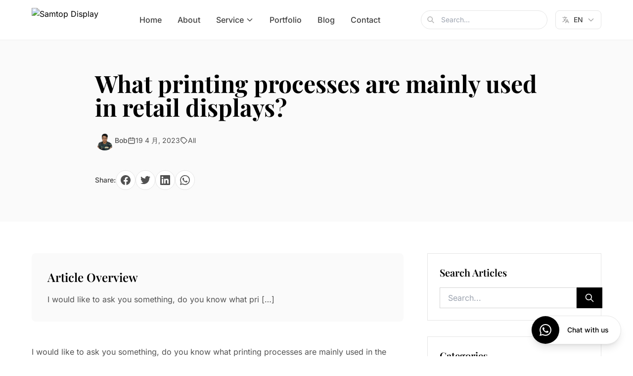

--- FILE ---
content_type: text/html; charset=UTF-8
request_url: https://www.samtop.com/what-printing-processes-are-mainly-used-in-retail-displays/
body_size: 35445
content:
<!DOCTYPE html>
<html lang="zh-Hans">

<head>
	<meta charset="UTF-8">
	<meta name="viewport" content="width=device-width, initial-scale=1">
		<style>img:is([sizes="auto" i], [sizes^="auto," i]) { contain-intrinsic-size: 3000px 1500px }</style>
	
	<!-- This site is optimized with the Yoast SEO Premium plugin v26.7 (Yoast SEO v26.8) - https://yoast.com/product/yoast-seo-premium-wordpress/ -->
	<title>Retail Display Printing Processes Explained (For Visual Merchandising &amp; Window Animation)</title>
	<meta name="description" content="Explore the main printing processes used in retail displays, from UV and silk screen to heat transfer and hot stamping. A practical guide for VM teams and retail designers." />
	<meta name="robots" content="index, follow, max-snippet:-1, max-image-preview:large, max-video-preview:-1" />
	<link rel="canonical" href="https://www.samtop.com/what-printing-processes-are-mainly-used-in-retail-displays/" />
	<meta property="og:locale" content="zh_CN" />
	<meta property="og:type" content="article" />
	<meta property="og:title" content="What printing processes are mainly used in retail displays?" />
	<meta property="og:description" content="Explore the main printing processes used in retail displays, from UV and silk screen to heat transfer and hot stamping. A practical guide for VM teams and retail designers." />
	<meta property="og:url" content="https://www.samtop.com/what-printing-processes-are-mainly-used-in-retail-displays/" />
	<meta property="og:site_name" content="Custom Visual Merchandising Solution &amp; Window Display Props Manufacturer" />
	<meta property="article:published_time" content="2023-04-19T11:40:50+00:00" />
	<meta property="article:modified_time" content="2025-11-20T03:29:44+00:00" />
	<meta property="og:image" content="https://www.samtop.com/wp-content/uploads/2023/04/Silkscreen-storage-room-scaled.jpg" />
	<meta property="og:image:width" content="2560" />
	<meta property="og:image:height" content="1440" />
	<meta property="og:image:type" content="image/jpeg" />
	<meta name="author" content="Bob" />
	<meta name="twitter:card" content="summary_large_image" />
	<meta name="twitter:label1" content="作者" />
	<meta name="twitter:data1" content="Bob" />
	<meta name="twitter:label2" content="预计阅读时间" />
	<meta name="twitter:data2" content="6 分" />
	<script type="application/ld+json" class="yoast-schema-graph">{"@context":"https://schema.org","@graph":[{"@type":"Article","@id":"https://www.samtop.com/what-printing-processes-are-mainly-used-in-retail-displays/#article","isPartOf":{"@id":"https://www.samtop.com/what-printing-processes-are-mainly-used-in-retail-displays/"},"author":{"name":"Bob","@id":"https://www.samtop.com/#/schema/person/6ae788707b408d62883748eddd727af3"},"headline":"What printing processes are mainly used in retail displays?","datePublished":"2023-04-19T11:40:50+00:00","dateModified":"2025-11-20T03:29:44+00:00","mainEntityOfPage":{"@id":"https://www.samtop.com/what-printing-processes-are-mainly-used-in-retail-displays/"},"wordCount":709,"commentCount":0,"publisher":{"@id":"https://www.samtop.com/#organization"},"image":{"@id":"https://www.samtop.com/what-printing-processes-are-mainly-used-in-retail-displays/#primaryimage"},"thumbnailUrl":"https://www.samtop.com/wp-content/uploads/2023/04/Silkscreen-storage-room-scaled.jpg","articleSection":["All"],"inLanguage":"zh-Hans","potentialAction":[{"@type":"CommentAction","name":"Comment","target":["https://www.samtop.com/what-printing-processes-are-mainly-used-in-retail-displays/#respond"]}]},{"@type":"WebPage","@id":"https://www.samtop.com/what-printing-processes-are-mainly-used-in-retail-displays/","url":"https://www.samtop.com/what-printing-processes-are-mainly-used-in-retail-displays/","name":"Retail Display Printing Processes Explained (For Visual Merchandising & Window Animation)","isPartOf":{"@id":"https://www.samtop.com/#website"},"primaryImageOfPage":{"@id":"https://www.samtop.com/what-printing-processes-are-mainly-used-in-retail-displays/#primaryimage"},"image":{"@id":"https://www.samtop.com/what-printing-processes-are-mainly-used-in-retail-displays/#primaryimage"},"thumbnailUrl":"https://www.samtop.com/wp-content/uploads/2023/04/Silkscreen-storage-room-scaled.jpg","datePublished":"2023-04-19T11:40:50+00:00","dateModified":"2025-11-20T03:29:44+00:00","description":"Explore the main printing processes used in retail displays, from UV and silk screen to heat transfer and hot stamping. A practical guide for VM teams and retail designers.","breadcrumb":{"@id":"https://www.samtop.com/what-printing-processes-are-mainly-used-in-retail-displays/#breadcrumb"},"inLanguage":"zh-Hans","potentialAction":[{"@type":"ReadAction","target":["https://www.samtop.com/what-printing-processes-are-mainly-used-in-retail-displays/"]}]},{"@type":"ImageObject","inLanguage":"zh-Hans","@id":"https://www.samtop.com/what-printing-processes-are-mainly-used-in-retail-displays/#primaryimage","url":"https://www.samtop.com/wp-content/uploads/2023/04/Silkscreen-storage-room-scaled.jpg","contentUrl":"https://www.samtop.com/wp-content/uploads/2023/04/Silkscreen-storage-room-scaled.jpg","width":2560,"height":1440,"caption":"Silkscreen storage room"},{"@type":"BreadcrumbList","@id":"https://www.samtop.com/what-printing-processes-are-mainly-used-in-retail-displays/#breadcrumb","itemListElement":[{"@type":"ListItem","position":1,"name":"首页","item":"https://www.samtop.com/"},{"@type":"ListItem","position":2,"name":"BLOG","item":"https://www.samtop.com/blog/"},{"@type":"ListItem","position":3,"name":"What printing processes are mainly used in retail displays?"}]},{"@type":"WebSite","@id":"https://www.samtop.com/#website","url":"https://www.samtop.com/","name":"Custom POP Displays | Retail Displays Manufacturer From China | SamTop","description":"SamTop, established in 2012, is committed to manufacturing customized retail display fixtures and display props. We aim to make the purchase of Chinese retail display solution fast and efficient. Explore now to view the newest releases from SamTop.","publisher":{"@id":"https://www.samtop.com/#organization"},"potentialAction":[{"@type":"SearchAction","target":{"@type":"EntryPoint","urlTemplate":"https://www.samtop.com/?s={search_term_string}"},"query-input":{"@type":"PropertyValueSpecification","valueRequired":true,"valueName":"search_term_string"}}],"inLanguage":"zh-Hans"},{"@type":"Organization","@id":"https://www.samtop.com/#organization","name":"Custom POP Displays | Retail Displays Manufacturer From China | SamTop","url":"https://www.samtop.com/","logo":{"@type":"ImageObject","inLanguage":"zh-Hans","@id":"https://www.samtop.com/#/schema/logo/image/","url":"https://www.samtop.com/wp-content/uploads/2021/05/samtop-logo-210x48-1.png","contentUrl":"https://www.samtop.com/wp-content/uploads/2021/05/samtop-logo-210x48-1.png","width":210,"height":48,"caption":"Custom POP Displays | Retail Displays Manufacturer From China | SamTop"},"image":{"@id":"https://www.samtop.com/#/schema/logo/image/"}},{"@type":"Person","@id":"https://www.samtop.com/#/schema/person/6ae788707b408d62883748eddd727af3","name":"Bob","image":{"@type":"ImageObject","inLanguage":"zh-Hans","@id":"https://www.samtop.com/#/schema/person/image/","url":"https://www.samtop.com/wp-content/uploads/2021/05/Bob-Chow.png","contentUrl":"https://www.samtop.com/wp-content/uploads/2021/05/Bob-Chow.png","caption":"Bob"},"description":"Hi, I’m Bob, the funder of SamTop.com, Our company makes visual merchandising props, retail display stands and window display decoration for many years now, and the purpose of this article is to share with you the knowledge related to retail displays from a Chinese supplier’s perspective.","sameAs":["https://samtop.com"],"url":"https://www.samtop.com/author/bobchow/"}]}</script>
	<!-- / Yoast SEO Premium plugin. -->



<link rel='stylesheet' id='ppress-frontend-css' href='https://www.samtop.com/wp-content/plugins/wp-user-avatar/assets/css/frontend.min.css' type='text/css' media='all' />
<link rel='stylesheet' id='ppress-flatpickr-css' href='https://www.samtop.com/wp-content/plugins/wp-user-avatar/assets/flatpickr/flatpickr.min.css' type='text/css' media='all' />
<link rel='stylesheet' id='ppress-select2-css' href='https://www.samtop.com/wp-content/plugins/wp-user-avatar/assets/select2/select2.min.css' type='text/css' media='all' />
<link rel='stylesheet' id='ez-toc-css' href='https://www.samtop.com/wp-content/plugins/easy-table-of-contents/assets/css/screen.min.css' type='text/css' media='all' />
<style id='ez-toc-inline-css' type='text/css'>
div#ez-toc-container .ez-toc-title {font-size: 120%;}div#ez-toc-container .ez-toc-title {font-weight: 400;}div#ez-toc-container ul li , div#ez-toc-container ul li a {font-size: 95%;}div#ez-toc-container ul li , div#ez-toc-container ul li a {font-weight: 400;}div#ez-toc-container nav ul ul li {font-size: 90%;}div#ez-toc-container {background: #fff;border: 1px solid #ddd;}div#ez-toc-container p.ez-toc-title , #ez-toc-container .ez_toc_custom_title_icon , #ez-toc-container .ez_toc_custom_toc_icon {color: #999;}div#ez-toc-container ul.ez-toc-list a {color: #dd6a6a;}div#ez-toc-container ul.ez-toc-list a:hover {color: #2a6496;}div#ez-toc-container ul.ez-toc-list a:visited {color: #428bca;}
.ez-toc-container-direction {direction: ltr;}.ez-toc-counter ul{counter-reset: item ;}.ez-toc-counter nav ul li a::before {content: counters(item, '.', decimal) '. ';display: inline-block;counter-increment: item;flex-grow: 0;flex-shrink: 0;margin-right: .2em; float: left; }.ez-toc-widget-direction {direction: ltr;}.ez-toc-widget-container ul{counter-reset: item ;}.ez-toc-widget-container nav ul li a::before {content: counters(item, '.', decimal) '. ';display: inline-block;counter-increment: item;flex-grow: 0;flex-shrink: 0;margin-right: .2em; float: left; }
</style>
<script type="text/javascript" src="https://www.samtop.com/wp-includes/js/jquery/jquery.min.js" id="jquery-core-js"></script>
<script type="text/javascript" src="https://www.samtop.com/wp-includes/js/jquery/jquery-migrate.min.js" id="jquery-migrate-js"></script>
<script type="text/javascript" id="zxcvbn-async-js-extra">
/* <![CDATA[ */
var _zxcvbnSettings = {"src":"https:\/\/www.samtop.com\/wp-includes\/js\/zxcvbn.min.js"};
/* ]]> */
</script>
<script type="text/javascript" src="https://www.samtop.com/wp-includes/js/zxcvbn-async.min.js" id="zxcvbn-async-js"></script>
<script type="text/javascript" src="https://www.samtop.com/wp-content/plugins/wp-user-avatar/assets/flatpickr/flatpickr.min.js" id="ppress-flatpickr-js"></script>
<script type="text/javascript" src="https://www.samtop.com/wp-content/plugins/wp-user-avatar/assets/select2/select2.min.js" id="ppress-select2-js"></script>
<!-- Google Tag Manager -->
<script>(function(w,d,s,l,i){w[l]=w[l]||[];w[l].push({'gtm.start':
new Date().getTime(),event:'gtm.js'});var f=d.getElementsByTagName(s)[0],
j=d.createElement(s),dl=l!='dataLayer'?'&l='+l:'';j.async=true;j.src=
'https://www.googletagmanager.com/gtm.js?id='+i+dl;f.parentNode.insertBefore(j,f);
})(window,document,'script','dataLayer','GTM-TTWGSTG');</script>
<!-- End Google Tag Manager --><link rel="icon" href="https://www.samtop.com/wp-content/uploads/2021/05/samtop-T-logo-100x100.png" sizes="32x32" />
<link rel="icon" href="https://www.samtop.com/wp-content/uploads/2021/05/samtop-T-logo-300x300.png" sizes="192x192" />
<link rel="apple-touch-icon" href="https://www.samtop.com/wp-content/uploads/2021/05/samtop-T-logo-300x300.png" />
<meta name="msapplication-TileImage" content="https://www.samtop.com/wp-content/uploads/2021/05/samtop-T-logo-300x300.png" />
<!-- zeroy CSS: zeroy-template-css-single_post -->
	<style id="zeroy-template-css-single_post" data-zeroy-css="template">
@font-face{font-family:'Inter'; font-style:normal; font-weight:300; font-display:swap; src:local('InterLight'),local('Inter-Light'),local('InterLight'),local('Inter-Light'),url('/wp-content/uploads/zeroy-fonts/inter/inter-300.ttf') format('truetype')}@font-face{font-family:'Inter'; font-style:normal; font-weight:400; font-display:swap; src:local('InterRegular'),local('Inter-Regular'),local('Inter'),local('InterRegular'),local('Inter-Regular'),local('Inter'),url('/wp-content/uploads/zeroy-fonts/inter/inter-400.ttf') format('truetype')}@font-face{font-family:'Inter'; font-style:normal; font-weight:500; font-display:swap; src:local('InterMedium'),local('Inter-Medium'),local('InterMedium'),local('Inter-Medium'),url('/wp-content/uploads/zeroy-fonts/inter/inter-500.ttf') format('truetype')}@font-face{font-family:'Inter'; font-style:normal; font-weight:600; font-display:swap; src:local('InterSemiBold'),local('Inter-SemiBold'),local('InterSemi Bold'),local('Inter-Semi-Bold'),local('InterSemiBold'),local('Inter-SemiBold'),local('InterSemi Bold'),local('Inter-Semi-Bold'),url('/wp-content/uploads/zeroy-fonts/inter/inter-600.ttf') format('truetype')}@font-face{font-family:'Inter'; font-style:normal; font-weight:700; font-display:swap; src:local('InterBold'),local('Inter-Bold'),local('InterBold'),local('Inter-Bold'),url('/wp-content/uploads/zeroy-fonts/inter/inter-700.ttf') format('truetype')}@font-face{font-family:'Playfair Display'; font-style:normal; font-weight:400; font-display:swap; src:local('PlayfairDisplayRegular'),local('PlayfairDisplay-Regular'),local('PlayfairDisplay'),local('Playfair DisplayRegular'),local('Playfair Display-Regular'),local('Playfair Display'),url('/wp-content/uploads/zeroy-fonts/playfair-display/playfair-display-400.ttf') format('truetype')}@font-face{font-family:'Playfair Display'; font-style:normal; font-weight:500; font-display:swap; src:local('PlayfairDisplayMedium'),local('PlayfairDisplay-Medium'),local('Playfair DisplayMedium'),local('Playfair Display-Medium'),url('/wp-content/uploads/zeroy-fonts/playfair-display/playfair-display-500.ttf') format('truetype')}@font-face{font-family:'Playfair Display'; font-style:normal; font-weight:600; font-display:swap; src:local('PlayfairDisplaySemiBold'),local('PlayfairDisplay-SemiBold'),local('PlayfairDisplaySemi Bold'),local('PlayfairDisplay-Semi-Bold'),local('Playfair DisplaySemiBold'),local('Playfair Display-SemiBold'),local('Playfair DisplaySemi Bold'),local('Playfair Display-Semi-Bold'),url('/wp-content/uploads/zeroy-fonts/playfair-display/playfair-display-600.ttf') format('truetype')}@font-face{font-family:'Playfair Display'; font-style:normal; font-weight:700; font-display:swap; src:local('PlayfairDisplayBold'),local('PlayfairDisplay-Bold'),local('Playfair DisplayBold'),local('Playfair Display-Bold'),url('/wp-content/uploads/zeroy-fonts/playfair-display/playfair-display-700.ttf') format('truetype')}
*,:before,:after{box-sizing:border-box;border-width:0;border-style:solid;border-color:#e5e7eb}:before,:after{--tw-content:""}html,:host{line-height:1.5;-webkit-text-size-adjust:100%;-moz-tab-size:4;tab-size:4;font-family:Inter,sans-serif;font-feature-settings:normal;font-variation-settings:normal;-webkit-tap-highlight-color:transparent}body{margin:0;line-height:inherit}hr{height:0;color:inherit;border-top-width:1px}abbr:where([title]){text-decoration:underline dotted}h1,h2,h3,h4,h5,h6{font-size:inherit;font-weight:inherit}a{color:inherit;text-decoration:inherit}b,strong{font-weight:bolder}code,kbd,samp,pre{font-family:ui-monospace,SFMono-Regular,Menlo,Monaco,Consolas,"Liberation Mono","Courier New",monospace;font-feature-settings:normal;font-variation-settings:normal;font-size:1em}small{font-size:80%}sub,sup{font-size:75%;line-height:0;position:relative;vertical-align:baseline}sub{bottom:-.25em}sup{top:-.5em}table{text-indent:0;border-color:inherit;border-collapse:collapse}button,input,optgroup,select,textarea{font-family:inherit;font-feature-settings:inherit;font-variation-settings:inherit;font-size:100%;font-weight:inherit;line-height:inherit;color:inherit;margin:0;padding:0}button,select{text-transform:none}button,[type=button],[type=reset],[type=submit]{-webkit-appearance:button;background-color:transparent;background-image:none}:-moz-focusring{outline:auto}:-moz-ui-invalid{box-shadow:none}progress{vertical-align:baseline}::-webkit-inner-spin-button,::-webkit-outer-spin-button{height:auto}[type=search]{-webkit-appearance:textfield;outline-offset:-2px}::-webkit-search-decoration{-webkit-appearance:none}::-webkit-file-upload-button{-webkit-appearance:button;font:inherit}summary{display:list-item}blockquote,dl,dd,h1,h2,h3,h4,h5,h6,hr,figure,p,pre{margin:0}fieldset{margin:0;padding:0}legend{padding:0}ol,ul,menu{list-style:none;margin:0;padding:0}dialog{padding:0}textarea{resize:vertical}input::placeholder,textarea::placeholder{opacity:1;color:#9ca3af}button,[role=button]{cursor:pointer}:disabled{cursor:default}img,svg,video,canvas,audio,iframe,embed,object{display:block;vertical-align:middle}img,video{max-width:100%;height:auto}[hidden]{display:none}*,::before,::after{--tw-border-spacing-x:0;--tw-border-spacing-y:0;--tw-translate-x:0;--tw-translate-y:0;--tw-rotate:0;--tw-skew-x:0;--tw-skew-y:0;--tw-scale-x:1;--tw-scale-y:1;--tw-pan-x:;--tw-pan-y:;--tw-pinch-zoom:;--tw-scroll-snap-strictness:proximity;--tw-gradient-from-position:;--tw-gradient-via-position:;--tw-gradient-to-position:;--tw-ordinal:;--tw-slashed-zero:;--tw-numeric-figure:;--tw-numeric-spacing:;--tw-numeric-fraction:;--tw-ring-inset:;--tw-ring-offset-width:0px;--tw-ring-offset-color:#fff;--tw-ring-color:rgb(59 130 246 / 0.5);--tw-ring-offset-shadow:0 0 #0000;--tw-ring-shadow:0 0 #0000;--tw-shadow:0 0 #0000;--tw-shadow-colored:0 0 #0000;--tw-blur:;--tw-brightness:;--tw-contrast:;--tw-grayscale:;--tw-hue-rotate:;--tw-invert:;--tw-saturate:;--tw-sepia:;--tw-drop-shadow:;--tw-backdrop-blur:;--tw-backdrop-brightness:;--tw-backdrop-contrast:;--tw-backdrop-grayscale:;--tw-backdrop-hue-rotate:;--tw-backdrop-invert:;--tw-backdrop-opacity:;--tw-backdrop-saturate:;--tw-backdrop-sepia:}::backdrop{--tw-border-spacing-x:0;--tw-border-spacing-y:0;--tw-translate-x:0;--tw-translate-y:0;--tw-rotate:0;--tw-skew-x:0;--tw-skew-y:0;--tw-scale-x:1;--tw-scale-y:1;--tw-pan-x:;--tw-pan-y:;--tw-pinch-zoom:;--tw-scroll-snap-strictness:proximity;--tw-gradient-from-position:;--tw-gradient-via-position:;--tw-gradient-to-position:;--tw-ordinal:;--tw-slashed-zero:;--tw-numeric-figure:;--tw-numeric-spacing:;--tw-numeric-fraction:;--tw-ring-inset:;--tw-ring-offset-width:0px;--tw-ring-offset-color:#fff;--tw-ring-color:rgb(59 130 246 / 0.5);--tw-ring-offset-shadow:0 0 #0000;--tw-ring-shadow:0 0 #0000;--tw-shadow:0 0 #0000;--tw-shadow-colored:0 0 #0000;--tw-blur:;--tw-brightness:;--tw-contrast:;--tw-grayscale:;--tw-hue-rotate:;--tw-invert:;--tw-saturate:;--tw-sepia:;--tw-drop-shadow:;--tw-backdrop-blur:;--tw-backdrop-brightness:;--tw-backdrop-contrast:;--tw-backdrop-grayscale:;--tw-backdrop-hue-rotate:;--tw-backdrop-invert:;--tw-backdrop-opacity:;--tw-backdrop-saturate:;--tw-backdrop-sepia:}.invisible{visibility:hidden}.collapse{visibility:collapse}.static{position:static}.fixed{position:fixed}.absolute{position:absolute}.relative{position:relative}.sticky{position:sticky}.inset-0{inset:0px}.bottom-6{bottom:1.5rem}.bottom-8{bottom:2rem}.left-1\/2{left:50%}.left-3{left:0.75rem}.left-8{left:2rem}.right-0{right:0px}.right-6{right:1.5rem}.right-8{right:2rem}.top-0{top:0px}.top-1\/2{top:50%}.top-8{top:2rem}.top-full{top:100%}.z-40{z-index:40}.z-50{z-index:50}.mx-4{margin-left:1rem;margin-right:1rem}.mx-auto{margin-left:auto;margin-right:auto}.my-16{margin-top:4rem;margin-bottom:4rem}.mb-1{margin-bottom:0.25rem}.mb-12{margin-bottom:3rem}.mb-16{margin-bottom:4rem}.mb-2{margin-bottom:0.5rem}.mb-3{margin-bottom:0.75rem}.mb-4{margin-bottom:1rem}.mb-6{margin-bottom:1.5rem}.mb-8{margin-bottom:2rem}.ml-1{margin-left:0.25rem}.mt-12{margin-top:3rem}.mt-2{margin-top:0.5rem}.line-clamp-2{overflow:hidden;display:-webkit-box;-webkit-box-orient:vertical;-webkit-line-clamp:2}.block{display:block}.inline-block{display:inline-block}.inline{display:inline}.flex{display:flex}.inline-flex{display:inline-flex}.table{display:table}.grid{display:grid}.contents{display:contents}.hidden{display:none}.aspect-square{aspect-ratio:1 / 1}.h-10{height:2.5rem}.h-12{height:3rem}.h-14{height:3.5rem}.h-20{height:5rem}.h-24{height:6rem}.h-32{height:8rem}.h-4{height:1rem}.h-48{height:12rem}.h-5{height:1.25rem}.h-6{height:1.5rem}.h-64{height:16rem}.h-8{height:2rem}.h-full{height:100%}.max-h-80{max-height:20rem}.max-h-96{max-height:24rem}.min-h-screen{min-height:100vh}.w-10{width:2.5rem}.w-12{width:3rem}.w-14{width:3.5rem}.w-20{width:5rem}.w-24{width:6rem}.w-32{width:8rem}.w-4{width:1rem}.w-48{width:12rem}.w-5{width:1.25rem}.w-6{width:1.5rem}.w-64{width:16rem}.w-80{width:20rem}.w-auto{width:auto}.w-full{width:100%}.w-screen{width:100vw}.min-w-0{min-width:0px}.max-w-2xl{max-width:42rem}.max-w-3xl{max-width:48rem}.max-w-4xl{max-width:56rem}.max-w-5xl{max-width:64rem}.max-w-7xl{max-width:80rem}.max-w-full{max-width:100%}.max-w-md{max-width:28rem}.max-w-none{max-width:none}.max-w-xl{max-width:36rem}.flex-1{flex:1 1 0%}.flex-shrink-0{flex-shrink:0}.border-collapse{border-collapse:collapse}.-translate-x-1\/2{--tw-translate-x:-50%;transform:translate(var(--tw-translate-x),var(--tw-translate-y)) rotate(var(--tw-rotate)) skewX(var(--tw-skew-x)) skewY(var(--tw-skew-y)) scaleX(var(--tw-scale-x)) scaleY(var(--tw-scale-y))}.-translate-y-1\/2{--tw-translate-y:-50%;transform:translate(var(--tw-translate-x),var(--tw-translate-y)) rotate(var(--tw-rotate)) skewX(var(--tw-skew-x)) skewY(var(--tw-skew-y)) scaleX(var(--tw-scale-x)) scaleY(var(--tw-scale-y))}.-rotate-12{--tw-rotate:-12deg;transform:translate(var(--tw-translate-x),var(--tw-translate-y)) rotate(var(--tw-rotate)) skewX(var(--tw-skew-x)) skewY(var(--tw-skew-y)) scaleX(var(--tw-scale-x)) scaleY(var(--tw-scale-y))}.rotate-12{--tw-rotate:12deg;transform:translate(var(--tw-translate-x),var(--tw-translate-y)) rotate(var(--tw-rotate)) skewX(var(--tw-skew-x)) skewY(var(--tw-skew-y)) scaleX(var(--tw-scale-x)) scaleY(var(--tw-scale-y))}.rotate-45{--tw-rotate:45deg;transform:translate(var(--tw-translate-x),var(--tw-translate-y)) rotate(var(--tw-rotate)) skewX(var(--tw-skew-x)) skewY(var(--tw-skew-y)) scaleX(var(--tw-scale-x)) scaleY(var(--tw-scale-y))}.transform{transform:translate(var(--tw-translate-x),var(--tw-translate-y)) rotate(var(--tw-rotate)) skewX(var(--tw-skew-x)) skewY(var(--tw-skew-y)) scaleX(var(--tw-scale-x)) scaleY(var(--tw-scale-y))}.grid-cols-1{grid-template-columns:repeat(1,minmax(0,1fr))}.grid-cols-2{grid-template-columns:repeat(2,minmax(0,1fr))}.flex-col{flex-direction:column}.flex-wrap{flex-wrap:wrap}.items-start{align-items:flex-start}.items-end{align-items:flex-end}.items-center{align-items:center}.justify-start{justify-content:flex-start}.justify-end{justify-content:flex-end}.justify-center{justify-content:center}.justify-between{justify-content:space-between}.gap-1{gap:0.25rem}.gap-12{gap:3rem}.gap-16{gap:4rem}.gap-2{gap:0.5rem}.gap-3{gap:0.75rem}.gap-4{gap:1rem}.gap-6{gap:1.5rem}.gap-8{gap:2rem}.gap-x-2{column-gap:0.5rem}.gap-y-2{row-gap:0.5rem}.space-x-2>:not([hidden])~:not([hidden]){--tw-space-x-reverse:0;margin-right:calc(0.5rem * var(--tw-space-x-reverse));margin-left:calc(0.5rem * calc(1 - var(--tw-space-x-reverse)))}.space-x-3>:not([hidden])~:not([hidden]){--tw-space-x-reverse:0;margin-right:calc(0.75rem * var(--tw-space-x-reverse));margin-left:calc(0.75rem * calc(1 - var(--tw-space-x-reverse)))}.space-x-4>:not([hidden])~:not([hidden]){--tw-space-x-reverse:0;margin-right:calc(1rem * var(--tw-space-x-reverse));margin-left:calc(1rem * calc(1 - var(--tw-space-x-reverse)))}.space-x-6>:not([hidden])~:not([hidden]){--tw-space-x-reverse:0;margin-right:calc(1.5rem * var(--tw-space-x-reverse));margin-left:calc(1.5rem * calc(1 - var(--tw-space-x-reverse)))}.space-y-1>:not([hidden])~:not([hidden]){--tw-space-y-reverse:0;margin-top:calc(0.25rem * calc(1 - var(--tw-space-y-reverse)));margin-bottom:calc(0.25rem * var(--tw-space-y-reverse))}.space-y-2>:not([hidden])~:not([hidden]){--tw-space-y-reverse:0;margin-top:calc(0.5rem * calc(1 - var(--tw-space-y-reverse)));margin-bottom:calc(0.5rem * var(--tw-space-y-reverse))}.space-y-3>:not([hidden])~:not([hidden]){--tw-space-y-reverse:0;margin-top:calc(0.75rem * calc(1 - var(--tw-space-y-reverse)));margin-bottom:calc(0.75rem * var(--tw-space-y-reverse))}.space-y-4>:not([hidden])~:not([hidden]){--tw-space-y-reverse:0;margin-top:calc(1rem * calc(1 - var(--tw-space-y-reverse)));margin-bottom:calc(1rem * var(--tw-space-y-reverse))}.space-y-6>:not([hidden])~:not([hidden]){--tw-space-y-reverse:0;margin-top:calc(1.5rem * calc(1 - var(--tw-space-y-reverse)));margin-bottom:calc(1.5rem * var(--tw-space-y-reverse))}.space-y-8>:not([hidden])~:not([hidden]){--tw-space-y-reverse:0;margin-top:calc(2rem * calc(1 - var(--tw-space-y-reverse)));margin-bottom:calc(2rem * var(--tw-space-y-reverse))}.overflow-hidden{overflow:hidden}.overflow-y-auto{overflow-y:auto}.rounded{border-radius:0.25rem}.rounded-full{border-radius:9999px}.rounded-lg{border-radius:0.5rem}.rounded-none{border-radius:0px}.rounded-l-none{border-top-left-radius:0px;border-bottom-left-radius:0px}.border{border-width:1px}.border-2{border-width:2px}.border-b{border-bottom-width:1px}.border-t{border-top-width:1px}.border-green-200{--tw-border-opacity:1;border-color:rgb(187 247 208 / var(--tw-border-opacity))}.border-neutral-100{--tw-border-opacity:1;border-color:rgb(245 245 245 / var(--tw-border-opacity))}.border-neutral-200{--tw-border-opacity:1;border-color:rgb(229 229 229 / var(--tw-border-opacity))}.border-neutral-300{--tw-border-opacity:1;border-color:rgb(212 212 212 / var(--tw-border-opacity))}.border-neutral-400{--tw-border-opacity:1;border-color:rgb(163 163 163 / var(--tw-border-opacity))}.border-primary{--tw-border-opacity:1;border-color:rgb(0 0 0 / var(--tw-border-opacity))}.bg-black{--tw-bg-opacity:1;background-color:rgb(0 0 0 / var(--tw-bg-opacity))}.bg-green-50{--tw-bg-opacity:1;background-color:rgb(240 253 244 / var(--tw-bg-opacity))}.bg-neutral-100{--tw-bg-opacity:1;background-color:rgb(245 245 245 / var(--tw-bg-opacity))}.bg-neutral-50{--tw-bg-opacity:1;background-color:rgb(250 250 250 / var(--tw-bg-opacity))}.bg-primary{--tw-bg-opacity:1;background-color:rgb(0 0 0 / var(--tw-bg-opacity))}.bg-secondary{--tw-bg-opacity:1;background-color:rgb(255 255 255 / var(--tw-bg-opacity))}.bg-white{--tw-bg-opacity:1;background-color:rgb(255 255 255 / var(--tw-bg-opacity))}.bg-opacity-50{--tw-bg-opacity:0.5}.bg-gradient-to-br{background-image:linear-gradient(to bottom right,var(--tw-gradient-stops))}.bg-gradient-to-r{background-image:linear-gradient(to right,var(--tw-gradient-stops))}.from-neutral-50{--tw-gradient-from:#fafafa var(--tw-gradient-from-position);--tw-gradient-to:rgb(250 250 250 / 0) var(--tw-gradient-to-position);--tw-gradient-stops:var(--tw-gradient-from),var(--tw-gradient-to)}.from-primary{--tw-gradient-from:#000000 var(--tw-gradient-from-position);--tw-gradient-to:rgb(0 0 0 / 0) var(--tw-gradient-to-position);--tw-gradient-stops:var(--tw-gradient-from),var(--tw-gradient-to)}.to-neutral-100{--tw-gradient-to:#f5f5f5 var(--tw-gradient-to-position)}.to-neutral-400{--tw-gradient-to:#a3a3a3 var(--tw-gradient-to-position)}.to-white{--tw-gradient-to:#fff var(--tw-gradient-to-position)}.object-cover{object-fit:cover}.p-2{padding:0.5rem}.p-4{padding:1rem}.p-6{padding:1.5rem}.p-8{padding:2rem}.px-12{padding-left:3rem;padding-right:3rem}.px-2{padding-left:0.5rem;padding-right:0.5rem}.px-3{padding-left:0.75rem;padding-right:0.75rem}.px-4{padding-left:1rem;padding-right:1rem}.px-6{padding-left:1.5rem;padding-right:1.5rem}.px-8{padding-left:2rem;padding-right:2rem}.py-1{padding-top:0.25rem;padding-bottom:0.25rem}.py-16{padding-top:4rem;padding-bottom:4rem}.py-2{padding-top:0.5rem;padding-bottom:0.5rem}.py-24{padding-top:6rem;padding-bottom:6rem}.py-3{padding-top:0.75rem;padding-bottom:0.75rem}.py-4{padding-top:1rem;padding-bottom:1rem}.pl-10{padding-left:2.5rem}.pl-4{padding-left:1rem}.pr-4{padding-right:1rem}.pr-6{padding-right:1.5rem}.pt-4{padding-top:1rem}.pt-8{padding-top:2rem}.text-center{text-align:center}.font-sans{font-family:Inter,sans-serif}.font-serif{font-family:Playfair Display,serif}.text-2xl{font-size:1.5rem;line-height:2rem}.text-4xl{font-size:2.25rem;line-height:2.5rem}.text-5xl{font-size:3rem;line-height:1}.text-lg{font-size:1.125rem;line-height:1.75rem}.text-sm{font-size:0.875rem;line-height:1.25rem}.text-xl{font-size:1.25rem;line-height:1.75rem}.text-xs{font-size:0.75rem;line-height:1rem}.font-bold{font-weight:700}.font-medium{font-weight:500}.font-semibold{font-weight:600}.uppercase{text-transform:uppercase}.italic{font-style:italic}.leading-relaxed{line-height:1.625}.leading-tight{line-height:1.25}.tracking-tight{letter-spacing:-0.025em}.tracking-wide{letter-spacing:0.025em}.text-green-600{--tw-text-opacity:1;color:rgb(22 163 74 / var(--tw-text-opacity))}.text-green-800{--tw-text-opacity:1;color:rgb(22 101 52 / var(--tw-text-opacity))}.text-neutral-200{--tw-text-opacity:1;color:rgb(229 229 229 / var(--tw-text-opacity))}.text-neutral-400{--tw-text-opacity:1;color:rgb(163 163 163 / var(--tw-text-opacity))}.text-neutral-500{--tw-text-opacity:1;color:rgb(115 115 115 / var(--tw-text-opacity))}.text-neutral-600{--tw-text-opacity:1;color:rgb(82 82 82 / var(--tw-text-opacity))}.text-neutral-700{--tw-text-opacity:1;color:rgb(64 64 64 / var(--tw-text-opacity))}.text-neutral-900{--tw-text-opacity:1;color:rgb(23 23 23 / var(--tw-text-opacity))}.text-primary{--tw-text-opacity:1;color:rgb(0 0 0 / var(--tw-text-opacity))}.text-secondary{--tw-text-opacity:1;color:rgb(255 255 255 / var(--tw-text-opacity))}.text-white{--tw-text-opacity:1;color:rgb(255 255 255 / var(--tw-text-opacity))}.underline{text-decoration-line:underline}.antialiased{-webkit-font-smoothing:antialiased;-moz-osx-font-smoothing:grayscale}.opacity-0{opacity:0}.opacity-15{opacity:0.15}.opacity-20{opacity:0.2}.opacity-30{opacity:0.3}.shadow-lg{--tw-shadow:0 10px 15px -3px rgb(0 0 0 / 0.1),0 4px 6px -4px rgb(0 0 0 / 0.1);--tw-shadow-colored:0 10px 15px -3px var(--tw-shadow-color),0 4px 6px -4px var(--tw-shadow-color);box-shadow:var(--tw-ring-offset-shadow,0 0 #0000),var(--tw-ring-shadow,0 0 #0000),var(--tw-shadow)}.shadow-sm{--tw-shadow:0 1px 2px 0 rgb(0 0 0 / 0.05);--tw-shadow-colored:0 1px 2px 0 var(--tw-shadow-color);box-shadow:var(--tw-ring-offset-shadow,0 0 #0000),var(--tw-ring-shadow,0 0 #0000),var(--tw-shadow)}.shadow-xl{--tw-shadow:0 20px 25px -5px rgb(0 0 0 / 0.1),0 8px 10px -6px rgb(0 0 0 / 0.1);--tw-shadow-colored:0 20px 25px -5px var(--tw-shadow-color),0 8px 10px -6px var(--tw-shadow-color);box-shadow:var(--tw-ring-offset-shadow,0 0 #0000),var(--tw-ring-shadow,0 0 #0000),var(--tw-shadow)}.transition{transition-property:color,background-color,border-color,text-decoration-color,fill,stroke,opacity,box-shadow,transform,filter,backdrop-filter;transition-timing-function:cubic-bezier(0.4,0,0.2,1);transition-duration:150ms}.transition-all{transition-property:all;transition-timing-function:cubic-bezier(0.4,0,0.2,1);transition-duration:150ms}.transition-colors{transition-property:color,background-color,border-color,text-decoration-color,fill,stroke;transition-timing-function:cubic-bezier(0.4,0,0.2,1);transition-duration:150ms}.transition-transform{transition-property:transform;transition-timing-function:cubic-bezier(0.4,0,0.2,1);transition-duration:150ms}.duration-300{transition-duration:300ms}.ease-out{transition-timing-function:cubic-bezier(0,0,0.2,1)}.last\:border-b-0:last-child{border-bottom-width:0px}.hover\:block:hover{display:block}.hover\:inline-block:hover{display:inline-block}.hover\:flex:hover{display:flex}.hover\:hidden:hover{display:none}.hover\:scale-105:hover{--tw-scale-x:1.05;--tw-scale-y:1.05;transform:translate(var(--tw-translate-x),var(--tw-translate-y)) rotate(var(--tw-rotate)) skewX(var(--tw-skew-x)) skewY(var(--tw-skew-y)) scaleX(var(--tw-scale-x)) scaleY(var(--tw-scale-y))}.hover\:border-neutral-300:hover{--tw-border-opacity:1;border-color:rgb(212 212 212 / var(--tw-border-opacity))}.hover\:border-primary:hover{--tw-border-opacity:1;border-color:rgb(0 0 0 / var(--tw-border-opacity))}.hover\:bg-neutral-100:hover{--tw-bg-opacity:1;background-color:rgb(245 245 245 / var(--tw-bg-opacity))}.hover\:bg-neutral-200:hover{--tw-bg-opacity:1;background-color:rgb(229 229 229 / var(--tw-bg-opacity))}.hover\:bg-neutral-50:hover{--tw-bg-opacity:1;background-color:rgb(250 250 250 / var(--tw-bg-opacity))}.hover\:bg-neutral-800:hover{--tw-bg-opacity:1;background-color:rgb(38 38 38 / var(--tw-bg-opacity))}.hover\:bg-primary:hover{--tw-bg-opacity:1;background-color:rgb(0 0 0 / var(--tw-bg-opacity))}.hover\:text-neutral-600:hover{--tw-text-opacity:1;color:rgb(82 82 82 / var(--tw-text-opacity))}.hover\:text-primary:hover{--tw-text-opacity:1;color:rgb(0 0 0 / var(--tw-text-opacity))}.hover\:text-secondary:hover{--tw-text-opacity:1;color:rgb(255 255 255 / var(--tw-text-opacity))}.hover\:text-white:hover{--tw-text-opacity:1;color:rgb(255 255 255 / var(--tw-text-opacity))}.hover\:underline:hover{text-decoration-line:underline}.hover\:no-underline:hover{text-decoration-line:none}.hover\:opacity-0:hover{opacity:0}.hover\:opacity-100:hover{opacity:1}.hover\:shadow-xl:hover{--tw-shadow:0 20px 25px -5px rgb(0 0 0 / 0.1),0 8px 10px -6px rgb(0 0 0 / 0.1);--tw-shadow-colored:0 20px 25px -5px var(--tw-shadow-color),0 8px 10px -6px var(--tw-shadow-color);box-shadow:var(--tw-ring-offset-shadow,0 0 #0000),var(--tw-ring-shadow,0 0 #0000),var(--tw-shadow)}.focus\:block:focus{display:block}.focus\:inline-block:focus{display:inline-block}.focus\:flex:focus{display:flex}.focus\:hidden:focus{display:none}.focus\:border-primary:focus{--tw-border-opacity:1;border-color:rgb(0 0 0 / var(--tw-border-opacity))}.focus\:border-transparent:focus{border-color:transparent}.focus\:underline:focus{text-decoration-line:underline}.focus\:no-underline:focus{text-decoration-line:none}.focus\:opacity-0:focus{opacity:0}.focus\:opacity-100:focus{opacity:1}.focus\:outline-none:focus{outline:2px solid transparent;outline-offset:2px}.focus\:ring-2:focus{--tw-ring-offset-shadow:var(--tw-ring-inset) 0 0 0 var(--tw-ring-offset-width) var(--tw-ring-offset-color);--tw-ring-shadow:var(--tw-ring-inset) 0 0 0 calc(2px+var(--tw-ring-offset-width)) var(--tw-ring-color);box-shadow:var(--tw-ring-offset-shadow),var(--tw-ring-shadow),var(--tw-shadow,0 0 #0000)}.focus\:ring-primary:focus{--tw-ring-opacity:1;--tw-ring-color:rgb(0 0 0 / var(--tw-ring-opacity))}.focus\:ring-offset-2:focus{--tw-ring-offset-width:2px}.active\:block:active{display:block}.active\:inline-block:active{display:inline-block}.active\:flex:active{display:flex}.active\:hidden:active{display:none}.active\:underline:active{text-decoration-line:underline}.active\:no-underline:active{text-decoration-line:none}.active\:opacity-0:active{opacity:0}.active\:opacity-100:active{opacity:1}.disabled\:block:disabled{display:block}.disabled\:inline-block:disabled{display:inline-block}.disabled\:flex:disabled{display:flex}.disabled\:hidden:disabled{display:none}.disabled\:underline:disabled{text-decoration-line:underline}.disabled\:no-underline:disabled{text-decoration-line:none}.disabled\:opacity-0:disabled{opacity:0}.disabled\:opacity-100:disabled{opacity:1}.group:hover .group-hover\:visible{visibility:visible}.group:hover .group-hover\:block{display:block}.group:hover .group-hover\:inline-block{display:inline-block}.group:hover .group-hover\:flex{display:flex}.group:hover .group-hover\:hidden{display:none}.group:hover .group-hover\:rotate-180{--tw-rotate:180deg;transform:translate(var(--tw-translate-x),var(--tw-translate-y)) rotate(var(--tw-rotate)) skewX(var(--tw-skew-x)) skewY(var(--tw-skew-y)) scaleX(var(--tw-scale-x)) scaleY(var(--tw-scale-y))}.group:hover .group-hover\:bg-neutral-800{--tw-bg-opacity:1;background-color:rgb(38 38 38 / var(--tw-bg-opacity))}.group:hover .group-hover\:text-neutral-800{--tw-text-opacity:1;color:rgb(38 38 38 / var(--tw-text-opacity))}.group:hover .group-hover\:underline{text-decoration-line:underline}.group:hover .group-hover\:no-underline{text-decoration-line:none}.group:hover .group-hover\:opacity-0{opacity:0}.group:hover .group-hover\:opacity-100{opacity:1}.aria-expanded\:block[aria-expanded="true"]{display:block}.aria-expanded\:inline-block[aria-expanded="true"]{display:inline-block}.aria-expanded\:flex[aria-expanded="true"]{display:flex}.aria-expanded\:hidden[aria-expanded="true"]{display:none}.aria-expanded\:underline[aria-expanded="true"]{text-decoration-line:underline}.aria-expanded\:no-underline[aria-expanded="true"]{text-decoration-line:none}.aria-expanded\:opacity-0[aria-expanded="true"]{opacity:0}.aria-expanded\:opacity-100[aria-expanded="true"]{opacity:1}@media (min-width:640px){.sm\:block{display:block}.sm\:flex{display:flex}.sm\:grid{display:grid}.sm\:hidden{display:none}.sm\:h-12{height:3rem}.sm\:flex-row{flex-direction:row}}@media (min-width:768px){.md\:col-span-2{grid-column:span 2 / span 2}.md\:block{display:block}.md\:flex{display:flex}.md\:grid{display:grid}.md\:hidden{display:none}.md\:grid-cols-2{grid-template-columns:repeat(2,minmax(0,1fr))}.md\:grid-cols-3{grid-template-columns:repeat(3,minmax(0,1fr))}.md\:flex-row{flex-direction:row}.md\:space-y-0>:not([hidden])~:not([hidden]){--tw-space-y-reverse:0;margin-top:calc(0px * calc(1 - var(--tw-space-y-reverse)));margin-bottom:calc(0px * var(--tw-space-y-reverse))}}@media (min-width:1024px){.lg\:col-span-1{grid-column:span 1 / span 1}.lg\:col-span-2{grid-column:span 2 / span 2}.lg\:block{display:block}.lg\:flex{display:flex}.lg\:grid{display:grid}.lg\:hidden{display:none}.lg\:w-56{width:14rem}.lg\:grid-cols-2{grid-template-columns:repeat(2,minmax(0,1fr))}.lg\:grid-cols-3{grid-template-columns:repeat(3,minmax(0,1fr))}.lg\:grid-cols-4{grid-template-columns:repeat(4,minmax(0,1fr))}.lg\:gap-8{gap:2rem}.lg\:space-x-4>:not([hidden])~:not([hidden]){--tw-space-x-reverse:0;margin-right:calc(1rem * var(--tw-space-x-reverse));margin-left:calc(1rem * calc(1 - var(--tw-space-x-reverse)))}.lg\:px-16{padding-left:4rem;padding-right:4rem}.lg\:text-5xl{font-size:3rem;line-height:1}.lg\:text-7xl{font-size:4.5rem;line-height:1}}@media (min-width:1280px){.xl\:mb-4{margin-bottom:1rem}.xl\:mb-6{margin-bottom:1.5rem}.xl\:h-32{height:8rem}.xl\:w-64{width:16rem}.xl\:max-w-6xl{max-width:72rem}.xl\:gap-8{gap:2rem}.xl\:space-x-8>:not([hidden])~:not([hidden]){--tw-space-x-reverse:0;margin-right:calc(2rem * var(--tw-space-x-reverse));margin-left:calc(2rem * calc(1 - var(--tw-space-x-reverse)))}.xl\:space-y-2>:not([hidden])~:not([hidden]){--tw-space-y-reverse:0;margin-top:calc(0.5rem * calc(1 - var(--tw-space-y-reverse)));margin-bottom:calc(0.5rem * var(--tw-space-y-reverse))}.xl\:p-8{padding:2rem}.xl\:text-sm{font-size:0.875rem;line-height:1.25rem}.xl\:text-xl{font-size:1.25rem;line-height:1.75rem}}	</style>
<!-- zeroy CSS End: zeroy-template-css-single_post -->
</head>

<body class="single">
	<!-- Google Tag Manager (noscript) -->
<noscript><iframe data-lazyloaded="1" src="about:blank" data-src="https://www.googletagmanager.com/ns.html?id=GTM-TTWGSTG"
height="0" width="0" style="display:none;visibility:hidden"></iframe><noscript><iframe src="https://www.googletagmanager.com/ns.html?id=GTM-TTWGSTG"
height="0" width="0" style="display:none;visibility:hidden"></iframe></noscript></noscript>
<!-- End Google Tag Manager (noscript) --><header class="bg-white shadow-sm sticky top-0 z-50">
    <div class="max-w-7xl mx-auto px-6 lg:px-16">
        <div class="flex items-center justify-between h-20 relative">
    <!-- Logo -->
    <div class="flex-shrink-0 z-50">
        <a href="/" class="block">
            <img src="https://samtopvm.com/wp-content/uploads/2025/09/samtop-logo-small-1.png" 
                 alt="Samtop Display" 
                 class="h-10 sm:h-12 w-auto">
        </a>
    </div>

    <!-- Desktop Navigation -->
    <nav class="hidden lg:flex items-center space-x-6 xl:space-x-8">
        <a href="/" class="text-neutral-700 hover:text-primary font-medium transition-colors">Home</a>
        <a href="/about" class="text-neutral-700 hover:text-primary font-medium transition-colors">About</a>
        
        <!-- Service Dropdown -->
        <div class="relative group">
            <button class="text-neutral-700 hover:text-primary font-medium transition-colors flex items-center">
                Service
                <svg class="ml-1 h-4 w-4 transition-transform group-hover:rotate-180" fill="none" stroke="currentColor" viewBox="0 0 24 24">
                    <path stroke-linecap="round" stroke-linejoin="round" stroke-width="2" d="M19 9l-7 7-7-7"></path>
                </svg>
            </button>
            
            <!-- Mega Menu -->
            <div class="absolute top-full left-1/2 transform -translate-x-1/2 mt-2 w-screen max-w-5xl xl:max-w-6xl opacity-0 invisible group-hover:opacity-100 group-hover:visible transition-all duration-300 ease-out z-50">
                <div class="bg-white rounded-lg shadow-xl border border-neutral-100 p-6 xl:p-8">
                    <div class="grid grid-cols-1 md:grid-cols-3 gap-6 xl:gap-8">
                        
                        <!-- Industry Column -->
                        <div>
                            <div class="mb-4 xl:mb-6">
                                <img src="https://www.samtop.com/wp-content/uploads/2024/03/atmpt-kyxhp-1.jpg.webp" 
                                     alt="Industry Solutions" 
                                     class="w-full h-24 xl:h-32 object-cover rounded-lg mb-3 xl:mb-4">
                                <h3 class="font-serif text-lg xl:text-xl font-semibold text-primary mb-3 xl:mb-4">Industry</h3>
                            </div>
                            <ul class="space-y-1 xl:space-y-2">
                                <li><a href="https://www.samtop.com/perfume-display-stand/" class="text-neutral-600 hover:text-primary transition-colors text-xs xl:text-sm block py-1">Perfume Display</a></li>
                                <li><a href="https://www.samtop.com/cosmetic-display/" class="text-neutral-600 hover:text-primary transition-colors text-xs xl:text-sm block py-1">Cosmetic Display</a></li>
                                <li><a href="https://www.samtop.com/custom-watch-display/" class="text-neutral-600 hover:text-primary transition-colors text-xs xl:text-sm block py-1">Watch Display</a></li>
                                <li><a href="https://www.samtop.com/jewelry-display/" class="text-neutral-600 hover:text-primary transition-colors text-xs xl:text-sm block py-1">Jewelry Display</a></li>
                                <li><a href="https://www.samtop.com/sunglass-display/" class="text-neutral-600 hover:text-primary transition-colors text-xs xl:text-sm block py-1">Sunglass Display</a></li>
                                <li><a href="https://www.samtop.com/fashionapparel-retail-solutions/" class="text-neutral-600 hover:text-primary transition-colors text-xs xl:text-sm block py-1">Fashion & Apparel</a></li>
                                <li><a href="https://www.samtop.com/department-store-retail-solutions/" class="text-neutral-600 hover:text-primary transition-colors text-xs xl:text-sm block py-1">Department Store</a></li>
                            </ul>
                        </div>

                        <!-- Product Column -->
                        <div>
                            <div class="mb-4 xl:mb-6">
                                <img src="https://www.samtop.com/wp-content/uploads/2025/10/IMG_8871-scaled.jpg" 
                                     alt="Product Solutions" 
                                     class="w-full h-24 xl:h-32 object-cover rounded-lg mb-3 xl:mb-4">
                                <h3 class="font-serif text-lg xl:text-xl font-semibold text-primary mb-3 xl:mb-4">Product</h3>
                            </div>
                            <ul class="space-y-1 xl:space-y-2">
                                <li><a href="https://www.samtop.com/countertop-display-stand/" class="text-neutral-600 hover:text-primary transition-colors text-xs xl:text-sm block py-1">POP Display Solutions</a></li>
                                <li><a href="https://www.samtop.com/window-display/" class="text-neutral-600 hover:text-primary transition-colors text-xs xl:text-sm block py-1">Window Display</a></li>
                                <li><a href="https://www.samtop.com/christmas-decoration/" class="text-neutral-600 hover:text-primary transition-colors text-xs xl:text-sm block py-1">Christmas Decorations</a></li>
                                <li><a href="https://www.samtop.com/pos-merchandising/" class="text-neutral-600 hover:text-primary transition-colors text-xs xl:text-sm block py-1">POS Merchandising</a></li>
                                <li><a href="https://www.samtop.com/brand-gift/" class="text-neutral-600 hover:text-primary transition-colors text-xs xl:text-sm block py-1">Brand Gift</a></li>
                                <li><a href="https://www.samtop.com/luxury-packaging/" class="text-neutral-600 hover:text-primary transition-colors text-xs xl:text-sm block py-1">Luxury Packaging</a></li>
                                <li><a href="https://www.samtop.com/giant-perfume-display-bottle/" class="text-neutral-600 hover:text-primary transition-colors text-xs xl:text-sm block py-1">Giant Perfume Bottle</a></li>
                            </ul>
                        </div>

                        <!-- Materials & Process Column -->
                        <div>
                            <div class="mb-4 xl:mb-6">
                                <img src="https://www.samtop.com/wp-content/uploads/2024/02/DSC04178-scaled.jpg.webp" 
                                     alt="Materials & Process" 
                                     class="w-full h-24 xl:h-32 object-cover rounded-lg mb-3 xl:mb-4">
                                <h3 class="font-serif text-lg xl:text-xl font-semibold text-primary mb-3 xl:mb-4">Materials & Process</h3>
                            </div>
                            <ul class="space-y-1 xl:space-y-2">
                                <li><a href="https://www.samtop.com/led-displays/" class="text-neutral-600 hover:text-primary transition-colors text-xs xl:text-sm block py-1">LED Display Solutions</a></li>
                                <li><a href="https://www.samtop.com/vacuum-forming/" class="text-neutral-600 hover:text-primary transition-colors text-xs xl:text-sm block py-1">Vacuum Forming</a></li>
                                <li><a href="https://www.samtop.com/marble/" class="text-neutral-600 hover:text-primary transition-colors text-xs xl:text-sm block py-1">Marble</a></li>
                                <li><a href="https://www.samtop.com/leather-microfiber-in-vm/" class="text-neutral-600 hover:text-primary transition-colors text-xs xl:text-sm block py-1">Leather & Microfiber</a></li>
                                <li><a href="https://www.samtop.com/foam-visual-merchandising/" class="text-neutral-600 hover:text-primary transition-colors text-xs xl:text-sm block py-1">Foam</a></li>
                                <li><a href="https://www.samtop.com/natural-bamboo-and-rattan-solutions/" class="text-neutral-600 hover:text-primary transition-colors text-xs xl:text-sm block py-1">Bamboo & Rattan</a></li>
                                <li><a href="https://www.samtop.com/resin-vacuum-casting/" class="text-neutral-600 hover:text-primary transition-colors text-xs xl:text-sm block py-1">Resin Vacuum Casting</a></li>
                                <li><a href="https://www.samtop.com/3d-printing/" class="text-neutral-600 hover:text-primary transition-colors text-xs xl:text-sm block py-1">3D Printing</a></li>
                                <li><a href="https://www.samtop.com/mold/" class="text-neutral-600 hover:text-primary transition-colors text-xs xl:text-sm block py-1">Mold</a></li>
                                <li><a href="https://www.samtop.com/wood/" class="text-neutral-600 hover:text-primary transition-colors text-xs xl:text-sm block py-1">Wood</a></li>
                                <li><a href="https://www.samtop.com/paper-in-visual-merchandising/" class="text-neutral-600 hover:text-primary transition-colors text-xs xl:text-sm block py-1">Paper Visual Merchandising</a></li>
                                <li><a href="https://www.samtop.com/acrylic-pop-display/" class="text-neutral-600 hover:text-primary transition-colors text-xs xl:text-sm block py-1">Acrylic</a></li>
                                <li><a href="https://www.samtop.com/metal-point-of-purchase-display/" class="text-neutral-600 hover:text-primary transition-colors text-xs xl:text-sm block py-1">Metal</a></li>
                                <li><a href="https://www.samtop.com/art-glass/" class="text-neutral-600 hover:text-primary transition-colors text-xs xl:text-sm block py-1">Art Glass</a></li>
                            </ul>
                        </div>
                    </div>
                </div>
            </div>
        </div>

        <a href="/portfolio" class="text-neutral-700 hover:text-primary font-medium transition-colors">Portfolio</a>
        <a href="/blog" class="text-neutral-700 hover:text-primary font-medium transition-colors">Blog</a>
        <a href="/contact" class="text-neutral-700 hover:text-primary font-medium transition-colors">Contact</a>
    </nav>

    <!-- Desktop Search & Language -->
    <div class="hidden md:flex items-center space-x-3 lg:space-x-4">
        <!-- Search Form -->
        <form action="/" method="get" class="relative">
            <input type="search" 
                   name="s" 
                   placeholder="Search..." 
                   class="w-48 lg:w-56 xl:w-64 pl-10 pr-4 py-2 border border-neutral-200 rounded-full text-sm focus:outline-none focus:ring-2 focus:ring-primary focus:border-transparent">
            <button type="submit" class="absolute left-3 top-1/2 transform -translate-y-1/2">
                <svg class="h-4 w-4 text-neutral-400" fill="none" stroke="currentColor" viewBox="0 0 24 24">
                    <path stroke-linecap="round" stroke-linejoin="round" stroke-width="2" d="M21 21l-6-6m2-5a7 7 0 11-14 0 7 7 0 0114 0z"></path>
                </svg>
            </button>
        </form>

        <!-- Language Switcher -->
        <!--zeroy:block:start:block_1761534003195_qp5pd32ie:type=php-->
<div class="relative">
            <style>
            /* Hide Google Translate popup/notification elements */
            .goog-te-banner-frame,
            .goog-te-menu-frame,
            .goog-te-balloon-frame,
            .goog-te-ftab-frame,
            .skiptranslate iframe,
            .VIpgJd-ZVi9od-aZ2wEe-wOHMyf,
            .VIpgJd-ZVi9od-aZ2wEe-wOHMyf-ti6hGc,
            .goog-tooltip,
            .goog-tooltip:hover,
            .goog-text-highlight,
            body > .skiptranslate,
            body > .goog-te-banner-frame,
            #goog-gt-tt,
            #goog-gt-,
            .goog-te-spinner-pos,
            .goog-te-balloon-frame div,
            div#goog-gt-,
            div#goog-gt-tt,
            div.goog-te-gadget,
            div.goog-te-balloon-frame,
            div.goog-te-spinner-pos,
            div.goog-te-spinner-pos > div,
            .goog-te-menu-value:hover {
                display: none !important;
                visibility: hidden !important;
                opacity: 0 !important;
                position: absolute !important;
                left: -9999px !important;
                top: -9999px !important;
            }

            body {
                top: 0 !important;
                position: static !important;
            }

            html {
                margin-top: 0 !important;
            }

            iframe[src*="translate.googleapis.com"],
            iframe[src*="translate.google.com"] {
                display: none !important;
            }

            .goog-te-combo,
            .goog-te-ftab,
            .goog-te-menu2,
            .goog-te-menu2-item,
            .goog-te-menu2-item-selected {
                display: none !important;
            }
            </style>

            
                        
            <button data-language-switcher
                    hx-get="/wp-json/zeroy/v1/htmx/execute/17823?block_id=block_vn6yiqhl"
                    hx-target="body"
                    hx-swap="beforeend"
                    hx-on:click="document.getElementById('language-modal-overlay')?.remove()"
                    class="flex items-center space-x-2 px-3 py-2 border border-neutral-200 rounded-lg hover:border-neutral-300 transition-colors">
                <svg class="w-4 h-4 text-neutral-400" fill="none" stroke="currentColor" viewBox="0 0 24 24">
                    <path stroke-linecap="round" stroke-linejoin="round" stroke-width="2" d="M3 5h12M9 3v2m1.048 9.5A18.022 18.022 0 016.412 9m6.088 9h7M11 21l5-10 5 10M12.751 5C11.783 10.77 8.07 15.61 3 18.129"></path>
                </svg>
                <span class="text-sm font-medium text-neutral-700">EN</span>
                <svg class="w-4 h-4 text-neutral-400" fill="none" stroke="currentColor" viewBox="0 0 24 24">
                    <path stroke-linecap="round" stroke-linejoin="round" stroke-width="2" d="M19 9l-7 7-7-7"></path>
                </svg>
            </button>
                    </div>
<!--zeroy:block:end:block_1761534003195_qp5pd32ie-->
    </div>

    <!-- Mobile Menu Button -->
    <!--zeroy:block:start:block_1761534003195_nns3xbwkf:type=php-->

        <button class="lg:hidden p-2 z-50" 
            hx-get="/wp-json/zeroy/v1/htmx/execute/17823?block_id=block_bf3a5wlv&action=open"
            hx-target="body"
            hx-swap="beforeend">
        <svg class="h-6 w-6" fill="none" stroke="currentColor" viewBox="0 0 24 24">
            <path stroke-linecap="round" stroke-linejoin="round" stroke-width="2" d="M4 6h16M4 12h16M4 18h16"></path>
        </svg>
    </button>
    <!--zeroy:block:end:block_1761534003195_nns3xbwkf-->
</div>

        <!-- Mobile Menu -->
        <div class="lg:hidden hidden" id="mobile-menu">
            <div class="py-4 space-y-4 border-t border-neutral-200">
                <a href="/" class="block text-neutral-700 hover:text-primary font-medium transition-colors">Home</a>
                <a href="/about" class="block text-neutral-700 hover:text-primary font-medium transition-colors">About</a>
                <a href="/service" class="block text-neutral-700 hover:text-primary font-medium transition-colors">Service</a>
                <a href="/portfolio" class="block text-neutral-700 hover:text-primary font-medium transition-colors">Portfolio</a>
                <a href="/blog" class="block text-neutral-700 hover:text-primary font-medium transition-colors">Blog</a>
                <a href="/contact" class="block text-neutral-700 hover:text-primary font-medium transition-colors">Contact</a>
                
                <!-- Mobile Search -->
                <form action="/" method="get" class="pt-4">
                    <input type="search" 
                           name="s" 
                           placeholder="Search..." 
                           class="w-full px-4 py-2 border border-neutral-200 rounded-lg focus:outline-none focus:ring-2 focus:ring-primary focus:border-transparent">
                </form>
                
                <!-- Mobile G|translate -->
                <div class="pt-4">
                    <div class="space-y-2">
                        <div class="text-sm font-medium text-neutral-700 mb-3">Language / 语言</div>
                        <div class="grid grid-cols-2 gap-2">
                            <a href="#" class="flex items-center space-x-2 p-2 rounded-lg border border-neutral-200 hover:bg-neutral-50 transition-colors">
                                <span class="text-sm">🇺🇸</span>
                                <span class="text-sm text-neutral-700">English</span>
                            </a>
                            <a href="#" class="flex items-center space-x-2 p-2 rounded-lg border border-neutral-200 hover:bg-neutral-50 transition-colors">
                                <span class="text-sm">🇨🇳</span>
                                <span class="text-sm text-neutral-700">中文</span>
                            </a>
                            <a href="#" class="flex items-center space-x-2 p-2 rounded-lg border border-neutral-200 hover:bg-neutral-50 transition-colors">
                                <span class="text-sm">🇪🇸</span>
                                <span class="text-sm text-neutral-700">Español</span>
                            </a>
                            <a href="#" class="flex items-center space-x-2 p-2 rounded-lg border border-neutral-200 hover:bg-neutral-50 transition-colors">
                                <span class="text-sm">🇫🇷</span>
                                <span class="text-sm text-neutral-700">Français</span>
                            </a>
                        </div>
                        <div class="text-xs text-neutral-400 text-center mt-2">Powered by G|translate</div>
                    </div>
                </div>
            </div>
        </div>
    </div>

<style>
.gtranslate-widget {
    display: inline-block;
}

#google_translate_element,
#google_translate_element_mobile {
    display: inline-block;
}

#google_translate_element .goog-te-gadget,
#google_translate_element_mobile .goog-te-gadget {
    font-family: inherit !important;
    font-size: 0;
}

#google_translate_element .goog-te-gadget-simple,
#google_translate_element_mobile .goog-te-gadget-simple {
    background-color: transparent !important;
    border: 1px solid #e5e5e5 !important;
    padding: 8px 12px !important;
    font-size: 14px !important;
    font-weight: 500 !important;
    color: #525252 !important;
    text-decoration: none !important;
    cursor: pointer !important;
    transition: all 0.2s ease !important;
    border-radius: 6px !important;
    display: inline-flex !important;
    align-items: center !important;
    gap: 4px !important;
}

#google_translate_element .goog-te-gadget-simple:hover,
#google_translate_element_mobile .goog-te-gadget-simple:hover {
    color: #000000 !important;
    border-color: #000000 !important;
}

#google_translate_element .goog-te-gadget-simple .goog-te-menu-value,
#google_translate_element_mobile .goog-te-gadget-simple .goog-te-menu-value {
    color: inherit !important;
}

#google_translate_element .goog-te-gadget-simple .goog-te-menu-value span,
#google_translate_element_mobile .goog-te-gadget-simple .goog-te-menu-value span {
    color: inherit !important;
}

.goog-te-banner-frame {
    display: none !important;
}

.goog-te-menu-frame {
    max-height: 400px !important;
    overflow-y: auto !important;
    box-shadow: 0 10px 25px -5px rgba(0, 0, 0, 0.1) !important;
    border: 1px solid #e5e5e5 !important;
    border-radius: 8px !important;
}

body {
    top: 0 !important;
}

.skiptranslate {
    display: inline-block !important;
}

.goog-te-gadget-icon {
    display: none !important;
}
</style>

<script type="text/javascript">
function googleTranslateElementInit() {
    new google.translate.TranslateElement({
        pageLanguage: 'en',
        includedLanguages: 'en,zh-cn,zh-tw,ja,ko,es,fr,de,it,pt,ru,ar,th,vi',
        layout: google.translate.TranslateElement.InlineLayout.SIMPLE,
        autoDisplay: false
    }, 'google_translate_element');
    
    new google.translate.TranslateElement({
        pageLanguage: 'en',
        includedLanguages: 'en,zh-cn,zh-tw,ja,ko,es,fr,de,it,pt,ru,ar,th,vi',
        layout: google.translate.TranslateElement.InlineLayout.SIMPLE,
        autoDisplay: false
    }, 'google_translate_element_mobile');
}
</script>

<script type="text/javascript" src="//translate.google.com/translate_a/element.js?cb=googleTranslateElementInit"></script>
</header>

<script>
document.getElementById('mobile-menu-button').addEventListener('click', function() {
    const mobileMenu = document.getElementById('mobile-menu');
    mobileMenu.classList.toggle('hidden');
});
</script>
	<style>
.entry-content h1, .entry-content h2, .entry-content h3, .entry-content h4, .entry-content h5, .entry-content h6 {
    font-family: 'Playfair Display', serif;
    font-weight: 600;
    margin-top: 2rem;
    margin-bottom: 1rem;
    line-height: 1.3;
}
.entry-content h1 { font-size: 2.5rem; }
.entry-content h2 { font-size: 2rem; }
.entry-content h3 { font-size: 1.75rem; }
.entry-content h4 { font-size: 1.5rem; }
.entry-content h5 { font-size: 1.25rem; }
.entry-content h6 { font-size: 1.125rem; }
.entry-content p {
    margin-bottom: 1.5rem;
    line-height: 1.7;
    color: #525252;
}
.entry-content a {
    color: #000;
    text-decoration: underline;
    transition: opacity 0.3s ease;
}
.entry-content a:hover {
    opacity: 0.7;
}
.entry-content ul, .entry-content ol {
    margin-bottom: 1.5rem;
    padding-left: 2rem;
}
.entry-content li {
    margin-bottom: 0.5rem;
    line-height: 1.7;
    color: #525252;
}
.entry-content blockquote {
    border-left: 4px solid #000;
    padding-left: 1.5rem;
    margin: 2rem 0;
    font-style: italic;
    color: #404040;
}
.entry-content img {
    max-width: 100%;
    height: auto;
    margin: 2rem 0;
    border-radius: 8px;
}
.entry-content table {
    width: 100%;
    border-collapse: collapse;
    margin: 2rem 0;
}
.entry-content th, .entry-content td {
    padding: 0.75rem;
    border: 1px solid #e5e5e5;
    text-align: left;
}
.entry-content th {
    background-color: #f5f5f5;
    font-weight: 600;
}
.entry-content pre {
    background-color: #f5f5f5;
    padding: 1.5rem;
    border-radius: 8px;
    overflow-x: auto;
    margin: 2rem 0;
}
.entry-content code {
    background-color: #f5f5f5;
    padding: 0.25rem 0.5rem;
    border-radius: 4px;
    font-size: 0.875rem;
}
.entry-content hr {
    border: none;
    border-top: 1px solid #e5e5e5;
    margin: 3rem 0;
}
</style>

<main class="bg-white">
    <!-- Hero Section -->
    <section class="bg-neutral-50 py-16 px-6 lg:px-16">
        <div class="max-w-4xl mx-auto">
            <div class="space-y-6">
                <!-- Title -->
                <!--zeroy:block:start:block_1761317911778_1jz59997b:type=php-->
<h1 class="font-serif text-4xl lg:text-5xl font-bold leading-tight text-primary">
                    What printing processes are mainly used in retail displays?                </h1>
<!--zeroy:block:end:block_1761317911778_1jz59997b-->
                
                <!-- Meta Information -->
                <div class="flex flex-wrap items-center gap-6 text-sm text-neutral-600">
                    <!-- Author -->
                    <!--zeroy:block:start:block_1761317911778_upxvhmd3m:type=php-->
<div class="flex items-center gap-3">
                        <img src="https://www.samtop.com/wp-content/uploads/2024/12/Bob-Chow-signature.png" 
                             alt="Bob Chow" 
                             class="w-10 h-10 rounded-full object-cover">
                        <span class="font-medium">Bob</span>
                    </div>
<!--zeroy:block:end:block_1761317911778_upxvhmd3m-->
                    
                    <!-- Date -->
                    <!--zeroy:block:start:block_1761317911778_5vbui03wz:type=php-->
<div class="flex items-center gap-2">
                        <svg class="w-4 h-4" fill="none" stroke="currentColor" viewBox="0 0 24 24">
                            <path stroke-linecap="round" stroke-linejoin="round" stroke-width="2" d="M8 7V3m8 4V3m-9 8h10M5 21h14a2 2 0 002-2V7a2 2 0 00-2-2H5a2 2 0 00-2 2v12a2 2 0 002 2z"></path>
                        </svg>
                        <time datetime="2023-04-19T19:40:50+08:00">19 4 月, 2023</time>
                    </div>
<!--zeroy:block:end:block_1761317911778_5vbui03wz-->
                    
                    <!-- Category -->
                    <!--zeroy:block:start:block_1761317911778_w0b7dmz29:type=php-->
                                            <div class="flex items-center gap-2">
                            <svg class="w-4 h-4" fill="none" stroke="currentColor" viewBox="0 0 24 24">
                                <path stroke-linecap="round" stroke-linejoin="round" stroke-width="2" d="M7 7h.01M7 3h5c.512 0 1.024.195 1.414.586l7 7a2 2 0 010 2.828l-7 7a2 2 0 01-2.828 0l-7-7A1.994 1.994 0 013 12V7a4 4 0 014-4z"></path>
                            </svg>
                            <a href="https://www.samtop.com/category/all/" 
                               class="hover:text-primary transition-colors duration-300">
                                All                            </a>
                        </div>
                    <!--zeroy:block:end:block_1761317911778_w0b7dmz29-->
                </div>
                
                <!-- Social Share -->
                <!--zeroy:block:start:block_1761317911778_d0hbb598o:type=php-->
<div class="flex items-center gap-4 pt-4">
                    <span class="text-sm font-medium text-neutral-700">Share:</span>
                    <div class="flex items-center gap-3">
                        <a href="https://www.facebook.com/sharer/sharer.php?u=https%3A%2F%2Fwww.samtop.com%2Fwhat-printing-processes-are-mainly-used-in-retail-displays%2F" 
                           target="_blank" rel="noopener"
                           class="w-10 h-10 bg-white border border-neutral-200 rounded-full flex items-center justify-center hover:bg-neutral-50 transition-colors duration-300">
                            <svg class="w-5 h-5 text-neutral-600" fill="currentColor" viewBox="0 0 24 24">
                                <path d="M24 12.073c0-6.627-5.373-12-12-12s-12 5.373-12 12c0 5.99 4.388 10.954 10.125 11.854v-8.385H7.078v-3.47h3.047V9.43c0-3.007 1.792-4.669 4.533-4.669 1.312 0 2.686.235 2.686.235v2.953H15.83c-1.491 0-1.956.925-1.956 1.874v2.25h3.328l-.532 3.47h-2.796v8.385C19.612 23.027 24 18.062 24 12.073z"/>
                            </svg>
                        </a>
                        <a href="https://twitter.com/intent/tweet?url=https%3A%2F%2Fwww.samtop.com%2Fwhat-printing-processes-are-mainly-used-in-retail-displays%2F&text=What+printing+processes+are+mainly+used+in+retail+displays%3F" 
                           target="_blank" rel="noopener"
                           class="w-10 h-10 bg-white border border-neutral-200 rounded-full flex items-center justify-center hover:bg-neutral-50 transition-colors duration-300">
                            <svg class="w-5 h-5 text-neutral-600" fill="currentColor" viewBox="0 0 24 24">
                                <path d="M23.953 4.57a10 10 0 01-2.825.775 4.958 4.958 0 002.163-2.723c-.951.555-2.005.959-3.127 1.184a4.92 4.92 0 00-8.384 4.482C7.69 8.095 4.067 6.13 1.64 3.162a4.822 4.822 0 00-.666 2.475c0 1.71.87 3.213 2.188 4.096a4.904 4.904 0 01-2.228-.616v.06a4.923 4.923 0 003.946 4.827 4.996 4.996 0 01-2.212.085 4.936 4.936 0 004.604 3.417 9.867 9.867 0 01-6.102 2.105c-.39 0-.779-.023-1.17-.067a13.995 13.995 0 007.557 2.209c9.053 0 13.998-7.496 13.998-13.985 0-.21 0-.42-.015-.63A9.935 9.935 0 0024 4.59z"/>
                            </svg>
                        </a>
                        <a href="https://www.linkedin.com/shareArticle?mini=true&url=https%3A%2F%2Fwww.samtop.com%2Fwhat-printing-processes-are-mainly-used-in-retail-displays%2F&title=What+printing+processes+are+mainly+used+in+retail+displays%3F" 
                           target="_blank" rel="noopener"
                           class="w-10 h-10 bg-white border border-neutral-200 rounded-full flex items-center justify-center hover:bg-neutral-50 transition-colors duration-300">
                            <svg class="w-5 h-5 text-neutral-600" fill="currentColor" viewBox="0 0 24 24">
                                <path d="M20.447 20.452h-3.554v-5.569c0-1.328-.027-3.037-1.852-3.037-1.853 0-2.136 1.445-2.136 2.939v5.667H9.351V9h3.414v1.561h.046c.477-.9 1.637-1.85 3.37-1.85 3.601 0 4.267 2.37 4.267 5.455v6.286zM5.337 7.433c-1.144 0-2.063-.926-2.063-2.065 0-1.138.92-2.063 2.063-2.063 1.14 0 2.064.925 2.064 2.063 0 1.139-.925 2.065-2.064 2.065zm1.782 13.019H3.555V9h3.564v11.452zM22.225 0H1.771C.792 0 0 .774 0 1.729v20.542C0 23.227.792 24 1.771 24h20.451C23.2 24 24 23.227 24 22.271V1.729C24 .774 23.2 0 22.222 0h.003z"/>
                            </svg>
                        </a>
                        <a href="https://api.whatsapp.com/send?text=What+printing+processes+are+mainly+used+in+retail+displays%3F+https%3A%2F%2Fwww.samtop.com%2Fwhat-printing-processes-are-mainly-used-in-retail-displays%2F" 
                           target="_blank" rel="noopener"
                           class="w-10 h-10 bg-white border border-neutral-200 rounded-full flex items-center justify-center hover:bg-neutral-50 transition-colors duration-300">
                            <svg class="w-5 h-5 text-neutral-600" fill="currentColor" viewBox="0 0 24 24">
                                <path d="M17.472 14.382c-.297-.149-1.758-.867-2.03-.967-.273-.099-.471-.148-.67.15-.197.297-.767.966-.94 1.164-.173.199-.347.223-.644.075-.297-.15-1.255-.463-2.39-1.475-.883-.788-1.48-1.761-1.653-2.059-.173-.297-.018-.458.13-.606.134-.133.298-.347.446-.52.149-.174.198-.298.298-.497.099-.198.05-.371-.025-.52-.075-.149-.669-1.612-.916-2.207-.242-.579-.487-.5-.669-.51-.173-.008-.371-.01-.57-.01-.198 0-.52.074-.792.372-.272.297-1.04 1.016-1.04 2.479 0 1.462 1.065 2.875 1.213 3.074.149.198 2.096 3.2 5.077 4.487.709.306 1.262.489 1.694.625.712.227 1.36.195 1.871.118.571-.085 1.758-.719 2.006-1.413.248-.694.248-1.289.173-1.413-.074-.124-.272-.198-.57-.347m-5.421 7.403h-.004a9.87 9.87 0 01-5.031-1.378l-.361-.214-3.741.982.998-3.648-.235-.374a9.86 9.86 0 01-1.51-5.26c.001-5.45 4.436-9.884 9.888-9.884 2.64 0 5.122 1.03 6.988 2.898a9.825 9.825 0 012.893 6.994c-.003 5.45-4.437 9.884-9.885 9.884m8.413-18.297A11.815 11.815 0 0012.05 0C5.495 0 .16 5.335.157 11.892c0 2.096.547 4.142 1.588 5.945L.057 24l6.305-1.654a11.882 11.882 0 005.683 1.448h.005c6.554 0 11.890-5.335 11.893-11.893A11.821 11.821 0 0020.885 3.488"/>
                            </svg>
                        </a>
                    </div>
                </div>
<!--zeroy:block:end:block_1761317911778_d0hbb598o-->
            </div>
        </div>
    </section>

    <!-- Main Content Area -->
    <section class="py-16 px-6 lg:px-16">
        <div class="max-w-7xl mx-auto">
            <div class="grid lg:grid-cols-3 gap-12">
                <!-- Main Content -->
                <div class="lg:col-span-2">
                    <article class="prose prose-lg max-w-none">
                        <!-- Article Overview -->
                        <!--zeroy:block:start:block_1761317911778_7i3wbzk62:type=php-->
<div class="bg-neutral-50 p-8 rounded-lg mb-12">
                            <h2 class="font-serif text-2xl font-semibold mb-4 text-primary">Article Overview</h2>
                            <p class="text-neutral-600 leading-relaxed">
                                I would like to ask you something, do you know what pri [&hellip;]                            </p>
                        </div>
<!--zeroy:block:end:block_1761317911778_7i3wbzk62-->

                        <!-- Article Content -->
                        <!--zeroy:block:start:block_1761317911778_9gngz29d6:type=php-->
                                                            <div class="entry-content">
                                    <!-- wp:paragraph -->
<p>I would like to ask you something, do you know what printing processes are mainly used in the display industry? With this question in mind, we have decided to write an article to clarify them, I hope you like it! In retail design, the brand story, philosophy, promotional information, poster advertising, and product introduction of the store all need to be conveyed to customers through carriers, and different printing techniques are used on different carriers. If you are interested in the retail display industry, you can subscribe to us. We will always update interesting things happening in the industry and more knowledge in production.</p>
<!-- /wp:paragraph -->

<!-- wp:heading -->
<h2 class="wp-block-heading">1. Digital printing</h2>
<!-- /wp:heading -->

<!-- wp:image {"id":7133,"width":840,"height":472,"sizeSlug":"large","linkDestination":"none"} -->
<figure class="wp-block-image size-large is-resized"><img class="wp-image-7133" src="https://www.samtop.com/wp-content/uploads/2023/04/Digital-printing-1024x576.jpg.webp" alt="Digital printing" width="840" height="472" /></figure>
<!-- /wp:image -->

<!-- wp:paragraph -->
<p>Digital printing includes inkjet and laser printing. It outputs the image directly from the computer to the printer, and precise inkjet with high-speed nozzles sprays ink to the surface of various substrates (rather than penetrating into the substrate). Substrates include paper, photo paper, canvas, glass, metal, marble, and other materials.</p>
<!-- /wp:paragraph -->

<!-- wp:paragraph -->
<p>The digital printing process has low cost and can print high-quality images in a short time. It is commonly used in the production of display products such as posters, display boards, and signs. Digital printing patterns can also be mounted on the surface of display shelves.</p>
<!-- /wp:paragraph -->

<!-- wp:heading {"level":3} -->
<h3 class="wp-block-heading"><strong>UV printing is the most commonly used in the retail display:</strong></h3>
<!-- /wp:heading -->

<!-- wp:image {"id":7134,"sizeSlug":"large","linkDestination":"none"} -->
<figure class="wp-block-image size-large"><img class="wp-image-7134" src="https://www.samtop.com/wp-content/uploads/2023/04/UV-printing-1024x576.jpg.webp" alt="UV printing" /></figure>
<!-- /wp:image -->

<!-- wp:paragraph -->
<p>UV printing is a new type of inkjet printing process that uses UV light-cured ink. There are no restrictions on the printed substrate, and the printed pattern is realistic and layered. When we need to make patterns on acrylic, glass, leather, or metal film, we often use this process.</p>
<!-- /wp:paragraph -->

<!-- wp:paragraph -->
<p>We have tried UV printing on film, and the ink of the pattern will be mottled and fall off. After multiple adjustments, we found that the ink and pre-coating layer were not suitable. After the ink is solidified, the hardness can be divided into soft ink and hard ink. Different inks should be selected according to the substrate. Before UV printing on different substrates, corresponding coatings should be pre-coated to ensure that the ink can firmly adhere to the substrate.</p>
<!-- /wp:paragraph -->

<!-- wp:heading -->
<h2 class="wp-block-heading">2. Silk screen printing</h2>
<!-- /wp:heading -->

<!-- wp:image {"id":7135,"width":840,"height":472,"sizeSlug":"large","linkDestination":"none"} -->
<figure class="wp-block-image size-large is-resized"><img class="wp-image-7135" src="https://www.samtop.com/wp-content/uploads/2023/04/Silk-screen-printing-1024x576.jpg.webp" alt="Silk screen printing" width="840" height="472" /></figure>
<!-- /wp:image -->

<!-- wp:paragraph -->
<p>The silk screen printing process is a semi-automatic printing process. The pattern is made into a film and then a screen is exposed, and finally, the ink is layered on the surface of the material with a flat surface through screen printing. It is used to make simple and less colorful patterns. The silk screen printing process has the advantages of high printing quality and strong durability. It is commonly used in the production of display products such as logos, and props.</p>                                </div>

                                <!-- CTA Card in Middle of Content -->
                                <div class="my-16 bg-gradient-to-r from-neutral-50 to-white border border-neutral-200 rounded-lg overflow-hidden">
                                    <div class="grid md:grid-cols-2 gap-8 p-8">
                                        <div class="space-y-6">
                                            <div>
                                                <h3 class="font-serif text-2xl font-bold text-primary mb-3">
                                                    Visual Merchandising Solutions
                                                </h3>
                                                <p class="text-neutral-600 leading-relaxed">
                                                    Transform your retail space with custom POP displays, window decorations, and luxury merchandising solutions. Get expert consultation and premium manufacturing services.
                                                </p>
                                            </div>
                                            
                                            <div class="flex flex-col sm:flex-row gap-4">
                                                <a href="mailto:sales@samtop.com" 
                                                   class="inline-flex items-center justify-center px-6 py-3 bg-primary text-white font-medium rounded-none hover:bg-neutral-800 transition-colors duration-300">
                                                    Send Your Project
                                                </a>
                                                <a href="https://www.samtop.com" 
                                                   class="inline-flex items-center justify-center px-6 py-3 border border-primary text-primary font-medium rounded-none hover:bg-primary hover:text-white transition-colors duration-300">
                                                    View Solutions
                                                </a>
                                            </div>
                                            
                                            <div class="text-sm text-neutral-500">
                                                ✓ 20+ Years Experience • ✓ Global Shipping • ✓ Custom Manufacturing
                                            </div>
                                        </div>
                                        
                                        <div class="relative">
                                            <img src="https://www.samtop.com/wp-content/uploads/2025/10/DSC09685_副本.jpg" 
                                                 alt="Visual Merchandising Solutions" 
                                                 class="w-full h-64 object-cover rounded-lg">
                                        </div>
                                    </div>
                                </div>

                                <!-- Remaining Content -->
                                <div class="entry-content">
                                    
<!-- /wp:paragraph -->

<!-- wp:heading -->
<h2 class="wp-block-heading">3. 3d lenticular printing</h2>
<!-- /wp:heading -->

<!-- wp:columns -->
<div class="wp-block-columns"><!-- wp:column -->
<div class="wp-block-column"><!-- wp:image {"id":7136,"sizeSlug":"full","linkDestination":"none"} -->
<figure class="wp-block-image size-full"><img class="wp-image-7136" src="https://www.samtop.com/wp-content/uploads/2023/04/3d-lenticular-printing.jpeg.webp" alt="3d lenticular printing" /></figure>
<!-- /wp:image --></div>
<!-- /wp:column -->

<!-- wp:column -->
<div class="wp-block-column"><!-- wp:image {"id":7137,"sizeSlug":"full","linkDestination":"none"} -->
<figure class="wp-block-image size-full"><img class="wp-image-7137" src="https://www.samtop.com/wp-content/uploads/2023/04/3d-lenticular-printing.gif" alt="3d lenticular printing" /></figure>
<!-- /wp:image --></div>
<!-- /wp:column --></div>
<!-- /wp:columns -->

<!-- wp:paragraph -->
<p>Grating stereo painting is a product of the combination of digital technology and traditional printing output technology, which uses special optical materials (commonly known as grating materials) to show a lifelike three-dimensional world on a flat surface. The grating painting allows a static picture to display different content at different angles, and can even achieve the effect of moving and confusing vision. Beverages, sports brands, or electronic products like to use this process to make cards and promotional advertisements.</p>
<!-- /wp:paragraph -->

<!-- wp:heading -->
<h2 class="wp-block-heading">4. Heat transfer printing</h2>
<!-- /wp:heading -->

<!-- wp:image {"id":7138,"sizeSlug":"large","linkDestination":"none"} -->
<figure class="wp-block-image size-large"><img class="wp-image-7138" src="https://www.samtop.com/wp-content/uploads/2023/04/Heat-transfer-printing-1024x576.jpg.webp" alt="Heat transfer printing" /></figure>
<!-- /wp:image -->

<!-- wp:paragraph -->
<p>Heat transfer printing is a process that transfers images to materials by heating special printing paper. The substrate includes fabrics, plastics (plates, sheets, films), ceramics, and metal-coated panels. Heat transfer printing has the advantages of high image quality and bright colors. It is commonly used in the production of display products such as T-shirts, canvas bags, and counter mats.</p>
<!-- /wp:paragraph -->

<!-- wp:heading -->
<h2 class="wp-block-heading">5. Hot stamping</h2>
<!-- /wp:heading -->

<!-- wp:image {"id":7139,"sizeSlug":"large","linkDestination":"none"} -->
<figure class="wp-block-image size-large"><img class="wp-image-7139" src="https://www.samtop.com/wp-content/uploads/2023/04/Hot-stamping-1024x576.jpg.webp" alt="Hot stamping" /></figure>
<!-- /wp:image -->

<!-- wp:paragraph -->
<p>Hot stamping is a process that uses the principle of hot pressing and transfers the aluminum layer in the electro-aluminum to the surface of the substrate to form a special metal effect. Since the main material used for hot stamping is electro-aluminum foil, it is also called electro-aluminum hot stamping. Leather and fabric are suitable substrates for hot stamping. When we make display shelves for watches and jewelry, we often use this method to leave a luxurious logo.</p>
<!-- /wp:paragraph -->

<!-- wp:paragraph -->
<p>The above are the most commonly used printing techniques in the retail design industry. If there are any supplements, if you want to learn more about the industry information, or if you have a retail display project that needs to be carried out, please feel free to contact us.</p>
<!-- /wp:paragraph -->                                </div>
                                                    <!--zeroy:block:end:block_1761317911778_9gngz29d6-->
                    </article>
                </div>

                <!-- Sidebar -->
                <aside class="lg:col-span-1">
                    <div class="sticky top-8 space-y-8">
                        <!-- Search -->
                        <!--zeroy:block:start:block_1761317911778_3nbgn0fws:type=php-->
<div class="bg-white border border-neutral-200 p-6">
                            <h3 class="font-serif text-xl font-semibold mb-4 text-primary">Search Articles</h3>
                            <form role="search" method="get" action="https://www.samtop.com/">
                                <div class="flex">
                                    <input type="search" 
                                           name="s" 
                                           placeholder="Search..." 
                                           value=""
                                           class="flex-1 px-4 py-2 border border-neutral-300 rounded-l-none focus:outline-none focus:ring-2 focus:ring-primary focus:border-transparent">
                                    <button type="submit" 
                                            class="px-4 py-2 bg-primary text-white hover:bg-neutral-800 transition-colors duration-300">
                                        <svg class="w-5 h-5" fill="none" stroke="currentColor" viewBox="0 0 24 24">
                                            <path stroke-linecap="round" stroke-linejoin="round" stroke-width="2" d="M21 21l-6-6m2-5a7 7 0 11-14 0 7 7 0 0114 0z"></path>
                                        </svg>
                                    </button>
                                </div>
                            </form>
                        </div>
<!--zeroy:block:end:block_1761317911778_3nbgn0fws-->

                        <!-- Categories -->
                        <!--zeroy:block:start:block_1761317911778_fb470wmzh:type=php-->
<div class="bg-white border border-neutral-200 p-6">
                            <h3 class="font-serif text-xl font-semibold mb-4 text-primary">Categories</h3>
                            <ul class="space-y-2">
                                                                    <li>
                                        <a href="https://www.samtop.com/category/all/" 
                                           class="flex items-center justify-between text-neutral-600 hover:text-primary transition-colors duration-300">
                                            <span>All</span>
                                            <span class="text-sm text-neutral-400">764</span>
                                        </a>
                                    </li>
                                                                    <li>
                                        <a href="https://www.samtop.com/category/industry/" 
                                           class="flex items-center justify-between text-neutral-600 hover:text-primary transition-colors duration-300">
                                            <span>Industry</span>
                                            <span class="text-sm text-neutral-400">0</span>
                                        </a>
                                    </li>
                                                                    <li>
                                        <a href="https://www.samtop.com/category/products/" 
                                           class="flex items-center justify-between text-neutral-600 hover:text-primary transition-colors duration-300">
                                            <span>Products</span>
                                            <span class="text-sm text-neutral-400">0</span>
                                        </a>
                                    </li>
                                                                    <li>
                                        <a href="https://www.samtop.com/category/industry/watch-display/" 
                                           class="flex items-center justify-between text-neutral-600 hover:text-primary transition-colors duration-300">
                                            <span>Watch Display</span>
                                            <span class="text-sm text-neutral-400">1</span>
                                        </a>
                                    </li>
                                                                    <li>
                                        <a href="https://www.samtop.com/category/products/window-display/" 
                                           class="flex items-center justify-between text-neutral-600 hover:text-primary transition-colors duration-300">
                                            <span>Window Display</span>
                                            <span class="text-sm text-neutral-400">1</span>
                                        </a>
                                    </li>
                                                            </ul>
                        </div>
<!--zeroy:block:end:block_1761317911778_fb470wmzh-->

                        <!-- Related Posts -->
                        <!--zeroy:block:start:block_1761317911778_vbviky3mh:type=php-->
<div class="bg-white border border-neutral-200 p-6">
                            <h3 class="font-serif text-xl font-semibold mb-4 text-primary">Related Articles</h3>
                                                            <div class="space-y-4">
                                                                            <article class="flex gap-4">
                                            <div class="w-20 h-20 flex-shrink-0">
                                                <img width="150" height="150" src="https://www.samtop.com/wp-content/uploads/2025/11/MichaelKors-window-display8-150x150.jpg" class="w-full h-full object-cover rounded wp-post-image" alt="" loading="lazy" decoding="async" srcset="https://www.samtop.com/wp-content/uploads/2025/11/MichaelKors-window-display8-150x150.jpg 150w, https://www.samtop.com/wp-content/uploads/2025/11/MichaelKors-window-display8-300x300.jpg 300w, https://www.samtop.com/wp-content/uploads/2025/11/MichaelKors-window-display8-1024x1024.jpg 1024w, https://www.samtop.com/wp-content/uploads/2025/11/MichaelKors-window-display8-768x768.jpg 768w, https://www.samtop.com/wp-content/uploads/2025/11/MichaelKors-window-display8.jpg 1080w" sizes="auto, (max-width: 150px) 100vw, 150px" />                                            </div>
                                            <div class="flex-1 min-w-0">
                                                <h4 class="text-sm font-medium text-primary line-clamp-2 mb-1">
                                                    <a href="https://www.samtop.com/michael-kors-window-display/" 
                                                       class="hover:underline">
                                                        How Engineered the Iconic Gold Chain Installation through Vacuum Forming and Electroplating Craftsmanship                                                    </a>
                                                </h4>
                                                <time class="text-xs text-neutral-500">
                                                    12 11 月, 2025                                                </time>
                                            </div>
                                        </article>
                                                                            <article class="flex gap-4">
                                            <div class="w-20 h-20 flex-shrink-0">
                                                <img width="150" height="150" src="https://www.samtop.com/wp-content/uploads/2025/11/Screen-Shot2025-11-12-14.25.12-150x150.jpg" class="w-full h-full object-cover rounded wp-post-image" alt="" loading="lazy" decoding="async" />                                            </div>
                                            <div class="flex-1 min-w-0">
                                                <h4 class="text-sm font-medium text-primary line-clamp-2 mb-1">
                                                    <a href="https://www.samtop.com/mango-window-display-project/" 
                                                       class="hover:underline">
                                                        How Combined ABS Injection, Rotational Molding, Metalwork, and Lighting Craft to Create Sculptural Retail Windows                                                    </a>
                                                </h4>
                                                <time class="text-xs text-neutral-500">
                                                    12 11 月, 2025                                                </time>
                                            </div>
                                        </article>
                                                                            <article class="flex gap-4">
                                            <div class="w-20 h-20 flex-shrink-0">
                                                <img width="150" height="150" src="https://www.samtop.com/wp-content/uploads/2025/11/hm-window-display4-150x150.jpg" class="w-full h-full object-cover rounded wp-post-image" alt="" loading="lazy" decoding="async" />                                            </div>
                                            <div class="flex-1 min-w-0">
                                                <h4 class="text-sm font-medium text-primary line-clamp-2 mb-1">
                                                    <a href="https://www.samtop.com/hm-widnow-display/" 
                                                       class="hover:underline">
                                                        How  Engineered Lighting, Sculpture &amp; Modular Display Systems for 2000+ Stores Worldwide                                                    </a>
                                                </h4>
                                                <time class="text-xs text-neutral-500">
                                                    12 11 月, 2025                                                </time>
                                            </div>
                                        </article>
                                                                            <article class="flex gap-4">
                                            <div class="w-20 h-20 flex-shrink-0">
                                                <img width="150" height="150" src="https://www.samtop.com/wp-content/uploads/2025/11/TIFFANY橱窗_3_POCKET时间_来自小红书网页版-2-150x150.jpg" class="w-full h-full object-cover rounded wp-post-image" alt="" loading="lazy" decoding="async" />                                            </div>
                                            <div class="flex-1 min-w-0">
                                                <h4 class="text-sm font-medium text-primary line-clamp-2 mb-1">
                                                    <a href="https://www.samtop.com/case-study-interactive-jewelry-window-displays/" 
                                                       class="hover:underline">
                                                        Case Study: Interactive Jewelry Window Displays                                                    </a>
                                                </h4>
                                                <time class="text-xs text-neutral-500">
                                                    11 11 月, 2025                                                </time>
                                            </div>
                                        </article>
                                                                    </div>
                                                                                </div>
<!--zeroy:block:end:block_1761317911778_vbviky3mh-->

                        <!-- Tags -->
                        <!--zeroy:block:start:block_1761317911778_l0i416no6:type=php-->
                        <!--zeroy:block:end:block_1761317911778_l0i416no6-->

                        <!-- Promotional Card -->
                        <div class="bg-primary text-white p-6 rounded-lg">
                            <div class="mb-4">
                                <img src="https://www.samtop.com/wp-content/uploads/2025/10/blog-banner-.png" 
                                     alt="Samtop Display Solutions" 
                                     class="w-full h-32 object-cover rounded mb-4">
                            </div>
                            <h3 class="font-serif text-xl font-semibold mb-3">Premium Display Solutions</h3>
                            <p class="text-neutral-200 text-sm mb-4 leading-relaxed">
                                Custom visual merchandising for luxury brands. 20+ years of manufacturing excellence.
                            </p>
                            <a href="https://www.samtop.com/contact/" 
                               class="inline-block w-full text-center px-4 py-2 bg-white text-primary font-medium rounded-none hover:bg-neutral-100 transition-colors duration-300">
                                Get a Quote
                            </a>
                        </div>
                    </div>
                </aside>
            </div>
        </div>
    </section>

    <!-- Author Footer Section -->
    <!--zeroy:block:start:block_1761317911778_20it9gtft:type=php-->
<section class="bg-neutral-50 py-16 px-6 lg:px-16">
        <div class="max-w-4xl mx-auto">
            <div class="bg-white p-8 rounded-lg border border-neutral-200">
                <div class="flex flex-col md:flex-row gap-6">
                    <div class="flex-shrink-0">
                        <img src="https://www.samtop.com/wp-content/uploads/2024/12/Bob-Chow-signature.png" 
                             alt="Bob" 
                             class="w-24 h-24 rounded-full object-cover">
                    </div>
                    
                    <div class="flex-1">
                        <div class="mb-4">
                            <h3 class="font-serif text-2xl font-semibold text-primary mb-2">
                                About Bob                            </h3>
                            <p class="text-neutral-600 leading-relaxed">
                                Hi, I’m Bob, the funder of SamTop.com, Our company makes visual merchandising props, retail display stands and window display decoration for many years now, and the purpose of this article is to share with you the knowledge related to retail displays from a Chinese supplier’s perspective.                            </p>
                        </div>
                        
                        <div class="flex items-center gap-4">
                            <span class="text-sm font-medium text-neutral-700">Connect:</span>
                            <div class="flex items-center gap-3">
                                <a href="https://www.linkedin.com/company/13690104" 
                                   target="_blank" rel="noopener"
                                   class="text-neutral-600 hover:text-primary transition-colors duration-300">
                                    <svg class="w-5 h-5" fill="currentColor" viewBox="0 0 24 24">
                                        <path d="M20.447 20.452h-3.554v-5.569c0-1.328-.027-3.037-1.852-3.037-1.853 0-2.136 1.445-2.136 2.939v5.667H9.351V9h3.414v1.561h.046c.477-.9 1.637-1.85 3.37-1.85 3.601 0 4.267 2.37 4.267 5.455v6.286zM5.337 7.433c-1.144 0-2.063-.926-2.063-2.065 0-1.138.92-2.063 2.063-2.063 1.14 0 2.064.925 2.064 2.063 0 1.139-.925 2.065-2.064 2.065zm1.782 13.019H3.555V9h3.564v11.452zM22.225 0H1.771C.792 0 0 .774 0 1.729v20.542C0 23.227.792 24 1.771 24h20.451C23.2 24 24 23.227 24 22.271V1.729C24 .774 23.2 0 22.222 0h.003z"/>
                                    </svg>
                                </a>
                                <a href="mailto:sales@samtop.com" 
                                   class="text-neutral-600 hover:text-primary transition-colors duration-300">
                                    <svg class="w-5 h-5" fill="none" stroke="currentColor" viewBox="0 0 24 24">
                                        <path stroke-linecap="round" stroke-linejoin="round" stroke-width="2" d="M3 8l7.89 4.26a2 2 0 002.22 0L21 8M5 19h14a2 2 0 002-2V7a2 2 0 00-2-2H5a2 2 0 00-2 2v10a2 2 0 002 2z"></path>
                                    </svg>
                                </a>
                                <a href="https://www.samtop.com" 
                                   target="_blank" rel="noopener"
                                   class="text-neutral-600 hover:text-primary transition-colors duration-300">
                                    <svg class="w-5 h-5" fill="none" stroke="currentColor" viewBox="0 0 24 24">
                                        <path stroke-linecap="round" stroke-linejoin="round" stroke-width="2" d="M21 12a9 9 0 01-9 9m9-9a9 9 0 00-9-9m9 9H3m9 9v-9m0-9v9"></path>
                                    </svg>
                                </a>
                            </div>
                        </div>
                    </div>
                </div>
            </div>
        </div>
    </section>
<!--zeroy:block:end:block_1761317911778_20it9gtft-->
</main>
	<!-- Floating WhatsApp Chat Widget -->
<div class="fixed bottom-6 right-6 z-50">
    <a href="https://wa.me/8613412343373" 
       target="_blank" 
       rel="noopener"
       class="group flex items-center bg-white border border-neutral-200 rounded-full shadow-lg hover:shadow-xl transition-all duration-300 hover:scale-105">
        
        <!-- Chat Icon -->
        <div class="flex items-center justify-center w-14 h-14 bg-primary rounded-full text-white group-hover:bg-neutral-800 transition-colors duration-300">
            <svg class="w-6 h-6" fill="currentColor" viewBox="0 0 24 24">
                <path d="M17.472 14.382c-.297-.149-1.758-.867-2.03-.967-.273-.099-.471-.148-.67.15-.197.297-.767.966-.94 1.164-.173.199-.347.223-.644.075-.297-.15-1.255-.463-2.39-1.475-.883-.788-1.48-1.761-1.653-2.059-.173-.297-.018-.458.13-.606.134-.133.298-.347.446-.52.149-.174.198-.298.298-.497.099-.198.05-.371-.025-.520-.075-.149-.669-1.612-.916-2.207-.242-.579-.487-.5-.669-.51-.173-.008-.371-.01-.57-.01-.198 0-.52.074-.792.372-.272.297-1.04 1.016-1.04 2.479 0 1.462 1.065 2.875 1.213 3.074.149.198 2.096 3.2 5.077 4.487.709.306 1.262.489 1.694.625.712.227 1.36.195 1.871.118.571-.085 1.758-.719 2.006-1.413.248-.694.248-1.289.173-1.413-.074-.124-.272-.198-.57-.347m-5.421 7.403h-.004a9.87 9.87 0 01-5.031-1.378l-.361-.214-3.741.982.998-3.648-.235-.374a9.86 9.86 0 01-1.51-5.26c.001-5.45 4.436-9.884 9.888-9.884 2.64 0 5.122 1.03 6.988 2.898a9.825 9.825 0 012.893 6.994c-.003 5.45-4.437 9.884-9.885 9.884m8.413-18.297A11.815 11.815 0 0012.05 0C5.495 0 .16 5.335.157 11.892c0 2.096.547 4.142 1.588 5.945L.057 24l6.305-1.654a11.882 11.882 0 005.683 1.448h.005c6.554 0 11.89-5.335 11.893-11.893A11.821 11.821 0 0020.465 3.63"/>
            </svg>
        </div>
        
        <!-- Chat Text (hidden on mobile, shown on hover) -->
        <div class="hidden sm:block px-4 pr-6 text-sm font-medium text-primary group-hover:text-neutral-800 transition-colors duration-300">
            Chat with us
        </div>
    </a>
</div>

<footer class="bg-white py-16 border-t border-neutral-200">
    <div class="max-w-7xl mx-auto px-6 lg:px-16">
        <div class="grid grid-cols-1 md:grid-cols-2 lg:grid-cols-4 gap-12 lg:gap-8">
            <!-- Brand Introduction -->
            <div class="lg:col-span-1">
                <h3 class="font-serif text-2xl font-semibold text-primary mb-4">Samtop Display</h3>
                <p class="text-neutral-600 leading-relaxed mb-6">
                    Samtop is a custom-build POP and window display solutions, specializing in high-end visual merchandising with one-stop production and multi-material expertise.
                </p>
                
                <!-- Social Media -->
                <div class="space-y-4">
                    <h4 class="font-medium text-primary">Follow Us</h4>
                    <div class="flex space-x-4">
                        <a href="https://www.linkedin.com/company/13690104/admin/dashboard/" 
                           class="w-10 h-10 border border-neutral-200 flex items-center justify-center hover:border-primary hover:bg-primary hover:text-white transition-all duration-300"
                           target="_blank" rel="noopener">
                            <svg class="w-5 h-5" fill="currentColor" viewBox="0 0 24 24">
                                <path d="M20.447 20.452h-3.554v-5.569c0-1.328-.027-3.037-1.852-3.037-1.853 0-2.136 1.445-2.136 2.939v5.667H9.351V9h3.414v1.561h.046c.477-.9 1.637-1.85 3.37-1.85 3.601 0 4.267 2.37 4.267 5.455v6.286zM5.337 7.433c-1.144 0-2.063-.926-2.063-2.065 0-1.138.92-2.063 2.063-2.063 1.14 0 2.064.925 2.064 2.063 0 1.139-.925 2.065-2.064 2.065zm1.782 13.019H3.555V9h3.564v11.452zM22.225 0H1.771C.792 0 0 .774 0 1.729v20.542C0 23.227.792 24 1.771 24h20.451C23.2 24 24 23.227 24 22.271V1.729C24 .774 23.2 0 22.222 0h.003z"/>
                            </svg>
                        </a>
                        <a href="https://www.youtube.com/channel/UCgm5zXOnIcEzZ_VkRgaYk2g" 
                           class="w-10 h-10 border border-neutral-200 flex items-center justify-center hover:border-primary hover:bg-primary hover:text-white transition-all duration-300"
                           target="_blank" rel="noopener">
                            <svg class="w-5 h-5" fill="currentColor" viewBox="0 0 24 24">
                                <path d="M23.498 6.186a3.016 3.016 0 0 0-2.122-2.136C19.505 3.545 12 3.545 12 3.545s-7.505 0-9.377.505A3.017 3.017 0 0 0 .502 6.186C0 8.07 0 12 0 12s0 3.93.502 5.814a3.016 3.016 0 0 0 2.122 2.136c1.871.505 9.376.505 9.376.505s7.505 0 9.377-.505a3.015 3.015 0 0 0 2.122-2.136C24 15.93 24 12 24 12s0-3.93-.502-5.814zM9.545 15.568V8.432L15.818 12l-6.273 3.568z"/>
                            </svg>
                        </a>
                        <a href="https://twitter.com/SamtopZora" 
                           class="w-10 h-10 border border-neutral-200 flex items-center justify-center hover:border-primary hover:bg-primary hover:text-white transition-all duration-300"
                           target="_blank" rel="noopener">
                            <svg class="w-5 h-5" fill="currentColor" viewBox="0 0 24 24">
                                <path d="M18.244 2.25h3.308l-7.227 8.26 8.502 11.24H16.17l-5.214-6.817L4.99 21.75H1.68l7.73-8.835L1.254 2.25H8.08l4.713 6.231zm-1.161 17.52h1.833L7.084 4.126H5.117z"/>
                            </svg>
                        </a>
                        <a href="https://www.instagram.com/samtop_popdisplay/" 
                           class="w-10 h-10 border border-neutral-200 flex items-center justify-center hover:border-primary hover:bg-primary hover:text-white transition-all duration-300"
                           target="_blank" rel="noopener">
                            <svg class="w-5 h-5" fill="currentColor" viewBox="0 0 24 24">
                                <path d="M12 2.163c3.204 0 3.584.012 4.85.07 3.252.148 4.771 1.691 4.919 4.919.058 1.265.069 1.645.069 4.849 0 3.205-.012 3.584-.069 4.849-.149 3.225-1.664 4.771-4.919 4.919-1.266.058-1.644.07-4.85.07-3.204 0-3.584-.012-4.849-.07-3.26-.149-4.771-1.699-4.919-4.92-.058-1.265-.07-1.644-.07-4.849 0-3.204.013-3.583.07-4.849.149-3.227 1.664-4.771 4.919-4.919 1.266-.057 1.645-.069 4.849-.069zm0-2.163c-3.259 0-3.667.014-4.947.072-4.358.2-6.78 2.618-6.98 6.98-.059 1.281-.073 1.689-.073 4.948 0 3.259.014 3.668.072 4.948.2 4.358 2.618 6.78 6.98 6.98 1.281.058 1.689.072 4.948.072 3.259 0 3.668-.014 4.948-.072 4.354-.2 6.782-2.618 6.979-6.98.059-1.28.073-1.689.073-4.948 0-3.259-.014-3.667-.072-4.947-.196-4.354-2.617-6.78-6.979-6.98-1.281-.059-1.69-.073-4.949-.073zm0 5.838c-3.403 0-6.162 2.759-6.162 6.162s2.759 6.163 6.162 6.163 6.162-2.759 6.162-6.163c0-3.403-2.759-6.162-6.162-6.162zm0 10.162c-2.209 0-4-1.79-4-4 0-2.209 1.791-4 4-4s4 1.791 4 4c0 2.21-1.791 4-4 4zm6.406-11.845c-.796 0-1.441.645-1.441 1.44s.645 1.44 1.441 1.44c.795 0 1.439-.645 1.439-1.44s-.644-1.44-1.439-1.44z"/>
                            </svg>
                        </a>
                        <a href="https://www.facebook.com/samtopdisplay" 
                           class="w-10 h-10 border border-neutral-200 flex items-center justify-center hover:border-primary hover:bg-primary hover:text-white transition-all duration-300"
                           target="_blank" rel="noopener">
                            <svg class="w-5 h-5" fill="currentColor" viewBox="0 0 24 24">
                                <path d="M24 12.073c0-6.627-5.373-12-12-12s-12 5.373-12 12c0 5.99 4.388 10.954 10.125 11.854v-8.385H7.078v-3.47h3.047V9.43c0-3.007 1.792-4.669 4.533-4.669 1.312 0 2.686.235 2.686.235v2.953H15.83c-1.491 0-1.956.925-1.956 1.874v2.25h3.328l-.532 3.47h-2.796v8.385C19.612 23.027 24 18.062 24 12.073z"/>
                            </svg>
                        </a>
                    </div>
                </div>
            </div>

            <!-- Quick Navigation -->
            <div class="space-y-6">
                <h4 class="font-serif text-lg font-semibold text-primary">Quick Navigation</h4>
                <ul class="space-y-3">
                    <li><a href="https://www.samtop.com/" class="text-neutral-600 hover:text-primary transition-colors">Home</a></li>
                    <li><a href="https://www.samtop.com/about/" class="text-neutral-600 hover:text-primary transition-colors">About</a></li>
                    <li><a href="https://www.samtop.com/portfolio/" class="text-neutral-600 hover:text-primary transition-colors">Portfolio</a></li>
                    <li><a href="https://www.samtop.com/blog/" class="text-neutral-600 hover:text-primary transition-colors">Blog</a></li>
                    <li><a href="https://www.samtop.com/contact/" class="text-neutral-600 hover:text-primary transition-colors">Contact</a></li>
                </ul>
            </div>

            <!-- Services & Industries -->
            <div class="space-y-6">
                <h4 class="font-serif text-lg font-semibold text-primary">Services & Industries</h4>
                <div class="space-y-4">
                    <!-- Industries -->
                    <div>
                        <h5 class="font-medium text-primary mb-2">Industries</h5>
                        <ul class="space-y-2 text-sm">
                            <li><a href="https://www.samtop.com/perfume-display-stand/" class="text-neutral-600 hover:text-primary transition-colors">Perfume Display</a></li>
                            <li><a href="https://www.samtop.com/cosmetic-display/" class="text-neutral-600 hover:text-primary transition-colors">Cosmetic</a></li>
                            <li><a href="https://www.samtop.com/custom-watch-display/" class="text-neutral-600 hover:text-primary transition-colors">Watch</a></li>
                            <li><a href="https://www.samtop.com/jewelry-display/" class="text-neutral-600 hover:text-primary transition-colors">Jewelry</a></li>
                            <li><a href="https://www.samtop.com/fashionapparel-retail-solutions/" class="text-neutral-600 hover:text-primary transition-colors">Fashion</a></li>
                            <li><a href="https://www.samtop.com/department-store-retail-solutions/" class="text-neutral-600 hover:text-primary transition-colors">Department Store</a></li>
                        </ul>
                    </div>
                    
                    <!-- Solutions -->
                    <div>
                        <h5 class="font-medium text-primary mb-2">Solutions</h5>
                        <ul class="space-y-2 text-sm">
                            <li><a href="https://www.samtop.com/countertop-display-stand/" class="text-neutral-600 hover:text-primary transition-colors">POP Display</a></li>
                            <li><a href="https://www.samtop.com/window-display/" class="text-neutral-600 hover:text-primary transition-colors">Window Display</a></li>
                            <li><a href="https://www.samtop.com/christmas-decoration/" class="text-neutral-600 hover:text-primary transition-colors">Christmas</a></li>
                            <li><a href="https://www.samtop.com/pos-merchandising/" class="text-neutral-600 hover:text-primary transition-colors">POS Merchandising</a></li>
                            <li><a href="https://www.samtop.com/brand-gift/" class="text-neutral-600 hover:text-primary transition-colors">Brand Gift</a></li>
                            <li><a href="https://www.samtop.com/luxury-packaging/" class="text-neutral-600 hover:text-primary transition-colors">Luxury Packaging</a></li>
                        </ul>
                    </div>
                </div>
            </div>

            <!-- Materials & Newsletter -->
            <div class="space-y-6">
                <div>
                    <h4 class="font-serif text-lg font-semibold text-primary mb-4">Materials & Technologies</h4>
                    <ul class="space-y-2 text-sm">
                        <li><a href="https://www.samtop.com/acrylic-pop-display/" class="text-neutral-600 hover:text-primary transition-colors">Acrylic</a></li>
                        <li><a href="https://www.samtop.com/metal-point-of-purchase-display/" class="text-neutral-600 hover:text-primary transition-colors">Metal</a></li>
                        <li><a href="https://www.samtop.com/wood/" class="text-neutral-600 hover:text-primary transition-colors">Wood</a></li>
                        <li><a href="https://www.samtop.com/led-displays/" class="text-neutral-600 hover:text-primary transition-colors">LED Displays</a></li>
                        <li><a href="https://www.samtop.com/3d-printing/" class="text-neutral-600 hover:text-primary transition-colors">3D Printing</a></li>
                        <li><a href="https://www.samtop.com/resin-vacuum-casting/" class="text-neutral-600 hover:text-primary transition-colors">Resin Casting</a></li>
                    </ul>
                </div>

                <!-- Newsletter -->
                <div>
                    <h4 class="font-serif text-lg font-semibold text-primary mb-4">Stay Updated</h4>
                    <p class="text-sm text-neutral-600 mb-4">Subscribe to our newsletter for latest updates and insights.</p>
                    <form hx-post="/wp-json/zeroy/v1/submissions" 
                          hx-swap="outerHTML"
                          class="space-y-3"
                          accept-charset="UTF-8">
                        <input type="email" 
                               name="email" 
                               placeholder="Enter your email" 
                               required
                               class="w-full px-4 py-3 border border-neutral-200 text-sm focus:outline-none focus:border-primary transition-colors">
                        
                        <!-- Hidden fields -->
                        <input type="hidden" name="form_type" value="newsletter">
                        <input type="hidden" name="_zeroy_hp" value="" tabindex="-1" aria-hidden="true">
                        <input type="hidden" name="_zeroy_redirect" value="">
                        
                        <textarea name="_zeroy_success_html" style="display:none;">
                            <div class="bg-green-50 border border-green-200 p-4 text-center">
                                <div class="text-green-800 font-medium mb-2">Thank you for subscribing!</div>
                                <div class="text-green-600 text-sm">You'll receive our latest updates and insights.</div>
                            </div>
                        </textarea>
                        
                        <button type="submit" 
                                class="w-full bg-primary text-white py-3 px-4 text-sm font-medium hover:bg-neutral-800 transition-colors focus:outline-none focus:ring-2 focus:ring-primary focus:ring-offset-2">
                            Subscribe
                        </button>
                    </form>
                </div>
            </div>
        </div>

        <!-- Bottom Section -->
        <div class="border-t border-neutral-200 pt-8 mt-12">
            <div class="flex flex-col md:flex-row justify-between items-center space-y-4 md:space-y-0">
                <div class="text-sm text-neutral-600">
                    © 2024 Samtop Display. All rights reserved.
                </div>
                <div class="flex space-x-6 text-sm">
                    <a href="/privacy-policy" class="text-neutral-600 hover:text-primary transition-colors">Privacy Policy</a>
                    <a href="/terms-of-service" class="text-neutral-600 hover:text-primary transition-colors">Terms of Service</a>
                </div>
            </div>
        </div>
    </div>
</footer>        <script>
            if (typeof jQuery !== 'undefined') {
                (function ($) {
                    $('.pp-tab-widget').on('click', 'li a', function (e) {
                        e.preventDefault();
                        var $tab = $(this),
                            href = $tab.attr('href');

                        $('.pp-active').removeClass('pp-active');
                        $tab.addClass('pp-active');

                        $('.pp-show')
                            .removeClass('pp-show')
                            .addClass('pp-hide')
                            .hide();

                        $(href)
                            .removeClass('pp-hide')
                            .addClass('pp-show')
                            .hide()
                            .fadeIn(550);
                    });
                })(jQuery);
            }
        </script>
        <script type="text/javascript" src="https://www.samtop.com/wp-includes/js/dist/hooks.min.js" id="wp-hooks-js"></script>
<script type="text/javascript" src="https://www.samtop.com/wp-includes/js/dist/i18n.min.js" id="wp-i18n-js"></script>
<script type="text/javascript" id="wp-i18n-js-after">
/* <![CDATA[ */
wp.i18n.setLocaleData( { 'text direction\u0004ltr': [ 'ltr' ] } );
/* ]]> */
</script>
<script type="text/javascript" id="password-strength-meter-js-extra">
/* <![CDATA[ */
var pwsL10n = {"unknown":"\u5bc6\u7801\u5f3a\u5ea6\u672a\u77e5","short":"\u975e\u5e38\u5f31","bad":"\u5f31","good":"\u4e2d\u7b49","strong":"\u5f3a","mismatch":"\u4e0d\u5339\u914d"};
/* ]]> */
</script>
<script type="text/javascript" id="password-strength-meter-js-translations">
/* <![CDATA[ */
( function( domain, translations ) {
	var localeData = translations.locale_data[ domain ] || translations.locale_data.messages;
	localeData[""].domain = domain;
	wp.i18n.setLocaleData( localeData, domain );
} )( "default", {"translation-revision-date":"2025-11-13 16:26:14+0000","generator":"GlotPress\/4.0.3","domain":"messages","locale_data":{"messages":{"":{"domain":"messages","plural-forms":"nplurals=1; plural=0;","lang":"zh_CN"},"%1$s is deprecated since version %2$s! Use %3$s instead. Please consider writing more inclusive code.":["\u81ea %2$s \u7248\u5f00\u59cb\uff0c%1$s \u5df2\u7ecf\u6dd8\u6c70\uff0c\u8bf7\u6539\u7528 %3$s\u3002\u8bf7\u8003\u8651\u64b0\u5199\u66f4\u5177\u517c\u5bb9\u6027\u7684\u4ee3\u7801\u3002"]}},"comment":{"reference":"wp-admin\/js\/password-strength-meter.js"}} );
/* ]]> */
</script>
<script type="text/javascript" src="https://www.samtop.com/wp-admin/js/password-strength-meter.min.js" id="password-strength-meter-js"></script>
<script type="text/javascript" id="ppress-frontend-script-js-extra">
/* <![CDATA[ */
var pp_ajax_form = {"ajaxurl":"https:\/\/www.samtop.com\/wp-admin\/admin-ajax.php","confirm_delete":"Are you sure?","deleting_text":"Deleting...","deleting_error":"An error occurred. Please try again.","nonce":"85b9879368","disable_ajax_form":"false"};
/* ]]> */
</script>
<script type="text/javascript" src="https://www.samtop.com/wp-content/plugins/wp-user-avatar/assets/js/frontend.min.js" id="ppress-frontend-script-js"></script>
<script type="text/javascript" src="https://www.samtop.com/wp-includes/js/imagesloaded.min.js" id="imagesloaded-js"></script>
<script type="text/javascript" src="https://www.samtop.com/wp-includes/js/masonry.min.js" id="masonry-js"></script>
<script type="text/javascript" src="https://www.samtop.com/wp-includes/js/jquery/jquery.masonry.min.js" id="jquery-masonry-js"></script>
<script type="text/javascript" src="https://www.samtop.com/wp-content/plugins/wp-user-avatar/assets/js/member-directory.min.js" id="ppress-member-directory-js"></script>
<script type="text/javascript" id="ez-toc-scroll-scriptjs-js-extra">
/* <![CDATA[ */
var eztoc_smooth_local = {"scroll_offset":"30","add_request_uri":"","add_self_reference_link":""};
/* ]]> */
</script>
<script type="text/javascript" src="https://www.samtop.com/wp-content/plugins/easy-table-of-contents/assets/js/smooth_scroll.min.js" id="ez-toc-scroll-scriptjs-js"></script>
<script type="text/javascript" src="https://www.samtop.com/wp-content/plugins/easy-table-of-contents/vendor/js-cookie/js.cookie.min.js" id="ez-toc-js-cookie-js"></script>
<script type="text/javascript" src="https://www.samtop.com/wp-content/plugins/easy-table-of-contents/vendor/sticky-kit/jquery.sticky-kit.min.js" id="ez-toc-jquery-sticky-kit-js"></script>
<script type="text/javascript" id="ez-toc-js-js-extra">
/* <![CDATA[ */
var ezTOC = {"smooth_scroll":"1","scroll_offset":"30","fallbackIcon":"<span class=\"\"><span class=\"eztoc-hide\" style=\"display:none;\">Toggle<\/span><span class=\"ez-toc-icon-toggle-span\"><svg style=\"fill: #999;color:#999\" xmlns=\"http:\/\/www.w3.org\/2000\/svg\" class=\"list-377408\" width=\"20px\" height=\"20px\" viewBox=\"0 0 24 24\" fill=\"none\"><path d=\"M6 6H4v2h2V6zm14 0H8v2h12V6zM4 11h2v2H4v-2zm16 0H8v2h12v-2zM4 16h2v2H4v-2zm16 0H8v2h12v-2z\" fill=\"currentColor\"><\/path><\/svg><svg style=\"fill: #999;color:#999\" class=\"arrow-unsorted-368013\" xmlns=\"http:\/\/www.w3.org\/2000\/svg\" width=\"10px\" height=\"10px\" viewBox=\"0 0 24 24\" version=\"1.2\" baseProfile=\"tiny\"><path d=\"M18.2 9.3l-6.2-6.3-6.2 6.3c-.2.2-.3.4-.3.7s.1.5.3.7c.2.2.4.3.7.3h11c.3 0 .5-.1.7-.3.2-.2.3-.5.3-.7s-.1-.5-.3-.7zM5.8 14.7l6.2 6.3 6.2-6.3c.2-.2.3-.5.3-.7s-.1-.5-.3-.7c-.2-.2-.4-.3-.7-.3h-11c-.3 0-.5.1-.7.3-.2.2-.3.5-.3.7s.1.5.3.7z\"\/><\/svg><\/span><\/span>","chamomile_theme_is_on":""};
/* ]]> */
</script>
<script type="text/javascript" src="https://www.samtop.com/wp-content/plugins/easy-table-of-contents/assets/js/front.min.js" id="ez-toc-js-js"></script>
<script type="text/javascript" src="https://www.samtop.com/wp-content/plugins/litespeed-cache/assets/js/instant_click.min.js" id="litespeed-cache-js" defer="defer" data-wp-strategy="defer"></script>
<script type="text/javascript" src="https://www.samtop.com/wp-content/themes/zeroy/assets/js/htmx.min.js" id="zeroy-htmx-js"></script>

<script data-no-optimize="1">window.lazyLoadOptions=Object.assign({},{threshold:300},window.lazyLoadOptions||{});!function(t,e){"object"==typeof exports&&"undefined"!=typeof module?module.exports=e():"function"==typeof define&&define.amd?define(e):(t="undefined"!=typeof globalThis?globalThis:t||self).LazyLoad=e()}(this,function(){"use strict";function e(){return(e=Object.assign||function(t){for(var e=1;e<arguments.length;e++){var n,a=arguments[e];for(n in a)Object.prototype.hasOwnProperty.call(a,n)&&(t[n]=a[n])}return t}).apply(this,arguments)}function o(t){return e({},at,t)}function l(t,e){return t.getAttribute(gt+e)}function c(t){return l(t,vt)}function s(t,e){return function(t,e,n){e=gt+e;null!==n?t.setAttribute(e,n):t.removeAttribute(e)}(t,vt,e)}function i(t){return s(t,null),0}function r(t){return null===c(t)}function u(t){return c(t)===_t}function d(t,e,n,a){t&&(void 0===a?void 0===n?t(e):t(e,n):t(e,n,a))}function f(t,e){et?t.classList.add(e):t.className+=(t.className?" ":"")+e}function _(t,e){et?t.classList.remove(e):t.className=t.className.replace(new RegExp("(^|\\s+)"+e+"(\\s+|$)")," ").replace(/^\s+/,"").replace(/\s+$/,"")}function g(t){return t.llTempImage}function v(t,e){!e||(e=e._observer)&&e.unobserve(t)}function b(t,e){t&&(t.loadingCount+=e)}function p(t,e){t&&(t.toLoadCount=e)}function n(t){for(var e,n=[],a=0;e=t.children[a];a+=1)"SOURCE"===e.tagName&&n.push(e);return n}function h(t,e){(t=t.parentNode)&&"PICTURE"===t.tagName&&n(t).forEach(e)}function a(t,e){n(t).forEach(e)}function m(t){return!!t[lt]}function E(t){return t[lt]}function I(t){return delete t[lt]}function y(e,t){var n;m(e)||(n={},t.forEach(function(t){n[t]=e.getAttribute(t)}),e[lt]=n)}function L(a,t){var o;m(a)&&(o=E(a),t.forEach(function(t){var e,n;e=a,(t=o[n=t])?e.setAttribute(n,t):e.removeAttribute(n)}))}function k(t,e,n){f(t,e.class_loading),s(t,st),n&&(b(n,1),d(e.callback_loading,t,n))}function A(t,e,n){n&&t.setAttribute(e,n)}function O(t,e){A(t,rt,l(t,e.data_sizes)),A(t,it,l(t,e.data_srcset)),A(t,ot,l(t,e.data_src))}function w(t,e,n){var a=l(t,e.data_bg_multi),o=l(t,e.data_bg_multi_hidpi);(a=nt&&o?o:a)&&(t.style.backgroundImage=a,n=n,f(t=t,(e=e).class_applied),s(t,dt),n&&(e.unobserve_completed&&v(t,e),d(e.callback_applied,t,n)))}function x(t,e){!e||0<e.loadingCount||0<e.toLoadCount||d(t.callback_finish,e)}function M(t,e,n){t.addEventListener(e,n),t.llEvLisnrs[e]=n}function N(t){return!!t.llEvLisnrs}function z(t){if(N(t)){var e,n,a=t.llEvLisnrs;for(e in a){var o=a[e];n=e,o=o,t.removeEventListener(n,o)}delete t.llEvLisnrs}}function C(t,e,n){var a;delete t.llTempImage,b(n,-1),(a=n)&&--a.toLoadCount,_(t,e.class_loading),e.unobserve_completed&&v(t,n)}function R(i,r,c){var l=g(i)||i;N(l)||function(t,e,n){N(t)||(t.llEvLisnrs={});var a="VIDEO"===t.tagName?"loadeddata":"load";M(t,a,e),M(t,"error",n)}(l,function(t){var e,n,a,o;n=r,a=c,o=u(e=i),C(e,n,a),f(e,n.class_loaded),s(e,ut),d(n.callback_loaded,e,a),o||x(n,a),z(l)},function(t){var e,n,a,o;n=r,a=c,o=u(e=i),C(e,n,a),f(e,n.class_error),s(e,ft),d(n.callback_error,e,a),o||x(n,a),z(l)})}function T(t,e,n){var a,o,i,r,c;t.llTempImage=document.createElement("IMG"),R(t,e,n),m(c=t)||(c[lt]={backgroundImage:c.style.backgroundImage}),i=n,r=l(a=t,(o=e).data_bg),c=l(a,o.data_bg_hidpi),(r=nt&&c?c:r)&&(a.style.backgroundImage='url("'.concat(r,'")'),g(a).setAttribute(ot,r),k(a,o,i)),w(t,e,n)}function G(t,e,n){var a;R(t,e,n),a=e,e=n,(t=Et[(n=t).tagName])&&(t(n,a),k(n,a,e))}function D(t,e,n){var a;a=t,(-1<It.indexOf(a.tagName)?G:T)(t,e,n)}function S(t,e,n){var a;t.setAttribute("loading","lazy"),R(t,e,n),a=e,(e=Et[(n=t).tagName])&&e(n,a),s(t,_t)}function V(t){t.removeAttribute(ot),t.removeAttribute(it),t.removeAttribute(rt)}function j(t){h(t,function(t){L(t,mt)}),L(t,mt)}function F(t){var e;(e=yt[t.tagName])?e(t):m(e=t)&&(t=E(e),e.style.backgroundImage=t.backgroundImage)}function P(t,e){var n;F(t),n=e,r(e=t)||u(e)||(_(e,n.class_entered),_(e,n.class_exited),_(e,n.class_applied),_(e,n.class_loading),_(e,n.class_loaded),_(e,n.class_error)),i(t),I(t)}function U(t,e,n,a){var o;n.cancel_on_exit&&(c(t)!==st||"IMG"===t.tagName&&(z(t),h(o=t,function(t){V(t)}),V(o),j(t),_(t,n.class_loading),b(a,-1),i(t),d(n.callback_cancel,t,e,a)))}function $(t,e,n,a){var o,i,r=(i=t,0<=bt.indexOf(c(i)));s(t,"entered"),f(t,n.class_entered),_(t,n.class_exited),o=t,i=a,n.unobserve_entered&&v(o,i),d(n.callback_enter,t,e,a),r||D(t,n,a)}function q(t){return t.use_native&&"loading"in HTMLImageElement.prototype}function H(t,o,i){t.forEach(function(t){return(a=t).isIntersecting||0<a.intersectionRatio?$(t.target,t,o,i):(e=t.target,n=t,a=o,t=i,void(r(e)||(f(e,a.class_exited),U(e,n,a,t),d(a.callback_exit,e,n,t))));var e,n,a})}function B(e,n){var t;tt&&!q(e)&&(n._observer=new IntersectionObserver(function(t){H(t,e,n)},{root:(t=e).container===document?null:t.container,rootMargin:t.thresholds||t.threshold+"px"}))}function J(t){return Array.prototype.slice.call(t)}function K(t){return t.container.querySelectorAll(t.elements_selector)}function Q(t){return c(t)===ft}function W(t,e){return e=t||K(e),J(e).filter(r)}function X(e,t){var n;(n=K(e),J(n).filter(Q)).forEach(function(t){_(t,e.class_error),i(t)}),t.update()}function t(t,e){var n,a,t=o(t);this._settings=t,this.loadingCount=0,B(t,this),n=t,a=this,Y&&window.addEventListener("online",function(){X(n,a)}),this.update(e)}var Y="undefined"!=typeof window,Z=Y&&!("onscroll"in window)||"undefined"!=typeof navigator&&/(gle|ing|ro)bot|crawl|spider/i.test(navigator.userAgent),tt=Y&&"IntersectionObserver"in window,et=Y&&"classList"in document.createElement("p"),nt=Y&&1<window.devicePixelRatio,at={elements_selector:".lazy",container:Z||Y?document:null,threshold:300,thresholds:null,data_src:"src",data_srcset:"srcset",data_sizes:"sizes",data_bg:"bg",data_bg_hidpi:"bg-hidpi",data_bg_multi:"bg-multi",data_bg_multi_hidpi:"bg-multi-hidpi",data_poster:"poster",class_applied:"applied",class_loading:"litespeed-loading",class_loaded:"litespeed-loaded",class_error:"error",class_entered:"entered",class_exited:"exited",unobserve_completed:!0,unobserve_entered:!1,cancel_on_exit:!0,callback_enter:null,callback_exit:null,callback_applied:null,callback_loading:null,callback_loaded:null,callback_error:null,callback_finish:null,callback_cancel:null,use_native:!1},ot="src",it="srcset",rt="sizes",ct="poster",lt="llOriginalAttrs",st="loading",ut="loaded",dt="applied",ft="error",_t="native",gt="data-",vt="ll-status",bt=[st,ut,dt,ft],pt=[ot],ht=[ot,ct],mt=[ot,it,rt],Et={IMG:function(t,e){h(t,function(t){y(t,mt),O(t,e)}),y(t,mt),O(t,e)},IFRAME:function(t,e){y(t,pt),A(t,ot,l(t,e.data_src))},VIDEO:function(t,e){a(t,function(t){y(t,pt),A(t,ot,l(t,e.data_src))}),y(t,ht),A(t,ct,l(t,e.data_poster)),A(t,ot,l(t,e.data_src)),t.load()}},It=["IMG","IFRAME","VIDEO"],yt={IMG:j,IFRAME:function(t){L(t,pt)},VIDEO:function(t){a(t,function(t){L(t,pt)}),L(t,ht),t.load()}},Lt=["IMG","IFRAME","VIDEO"];return t.prototype={update:function(t){var e,n,a,o=this._settings,i=W(t,o);{if(p(this,i.length),!Z&&tt)return q(o)?(e=o,n=this,i.forEach(function(t){-1!==Lt.indexOf(t.tagName)&&S(t,e,n)}),void p(n,0)):(t=this._observer,o=i,t.disconnect(),a=t,void o.forEach(function(t){a.observe(t)}));this.loadAll(i)}},destroy:function(){this._observer&&this._observer.disconnect(),K(this._settings).forEach(function(t){I(t)}),delete this._observer,delete this._settings,delete this.loadingCount,delete this.toLoadCount},loadAll:function(t){var e=this,n=this._settings;W(t,n).forEach(function(t){v(t,e),D(t,n,e)})},restoreAll:function(){var e=this._settings;K(e).forEach(function(t){P(t,e)})}},t.load=function(t,e){e=o(e);D(t,e)},t.resetStatus=function(t){i(t)},t}),function(t,e){"use strict";function n(){e.body.classList.add("litespeed_lazyloaded")}function a(){console.log("[LiteSpeed] Start Lazy Load"),o=new LazyLoad(Object.assign({},t.lazyLoadOptions||{},{elements_selector:"[data-lazyloaded]",callback_finish:n})),i=function(){o.update()},t.MutationObserver&&new MutationObserver(i).observe(e.documentElement,{childList:!0,subtree:!0,attributes:!0})}var o,i;t.addEventListener?t.addEventListener("load",a,!1):t.attachEvent("onload",a)}(window,document);</script></body>

</html>

<!-- Page cached by LiteSpeed Cache 7.7 on 2026-02-01 13:04:48 -->